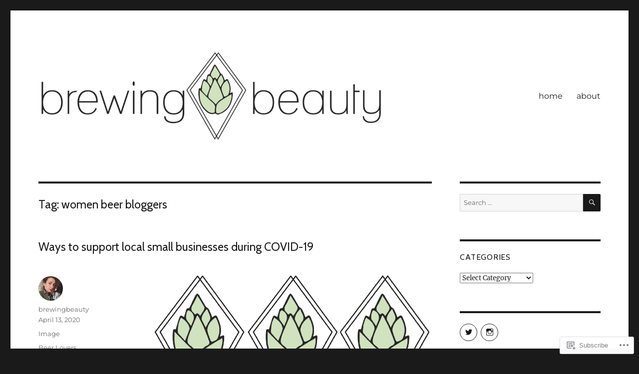

--- FILE ---
content_type: text/html; charset=UTF-8
request_url: https://brewingbeautycom.wordpress.com/tag/women-beer-bloggers/
body_size: 25025
content:
<!DOCTYPE html>
<html lang="en" class="no-js">
<head>
	<meta charset="UTF-8">
	<meta name="viewport" content="width=device-width, initial-scale=1">
	<link rel="profile" href="https://gmpg.org/xfn/11">
		<script>(function(html){html.className = html.className.replace(/\bno-js\b/,'js')})(document.documentElement);</script>
<title>women beer bloggers &#8211; Brewing Beauty</title>
<script type="text/javascript">
  WebFontConfig = {"google":{"families":["Cabin:r:latin,latin-ext"]},"api_url":"https:\/\/fonts-api.wp.com\/css"};
  (function() {
    var wf = document.createElement('script');
    wf.src = '/wp-content/plugins/custom-fonts/js/webfont.js';
    wf.type = 'text/javascript';
    wf.async = 'true';
    var s = document.getElementsByTagName('script')[0];
    s.parentNode.insertBefore(wf, s);
	})();
</script><style id="jetpack-custom-fonts-css">.wf-active .site-title, .wf-active .post-navigation .post-title, .wf-active .comments-title, .wf-active .comment-reply-title, .wf-active .page-title{font-family:"Cabin",sans-serif;font-style:normal;font-weight:400}.wf-active .widget .widget-title, .wf-active .entry-content .portfolio-entry-title{font-family:"Cabin",sans-serif;font-style:normal;font-weight:400}.wf-active .entry-title{font-family:"Cabin",sans-serif;font-style:normal;font-weight:400}.wf-active .format-aside .entry-title, .wf-active .format-image .entry-title, .wf-active .format-video .entry-title, .wf-active .format-quote .entry-title, .wf-active .format-gallery .entry-title, .wf-active .format-status .entry-title, .wf-active .format-link .entry-title, .wf-active .format-audio .entry-title, .wf-active .format-chat .entry-title{font-style:normal;font-weight:400}@media screen and (min-width: 44.375em){.wf-active .site-title, .wf-active .post-navigation .post-title{font-style:normal;font-weight:400}}@media screen and (min-width: 44.375em){.wf-active .entry-title{font-style:normal;font-weight:400}}@media screen and (min-width: 61.5625em){.wf-active .entry-title{font-style:normal;font-weight:400}}@media screen and (min-width: 61.5625em){.wf-active .format-aside .entry-title, .wf-active .format-image .entry-title, .wf-active .format-video .entry-title, .wf-active .format-quote .entry-title, .wf-active .format-gallery .entry-title, .wf-active .format-status .entry-title, .wf-active .format-link .entry-title, .wf-active .format-audio .entry-title, .wf-active .format-chat .entry-title{font-style:normal;font-weight:400}}</style>
<meta name='robots' content='max-image-preview:large' />
<link rel='dns-prefetch' href='//s0.wp.com' />
<link rel="alternate" type="application/rss+xml" title="Brewing Beauty &raquo; Feed" href="https://brewingbeautycom.wordpress.com/feed/" />
<link rel="alternate" type="application/rss+xml" title="Brewing Beauty &raquo; Comments Feed" href="https://brewingbeautycom.wordpress.com/comments/feed/" />
<link rel="alternate" type="application/rss+xml" title="Brewing Beauty &raquo; women beer bloggers Tag Feed" href="https://brewingbeautycom.wordpress.com/tag/women-beer-bloggers/feed/" />
	<script type="text/javascript">
		/* <![CDATA[ */
		function addLoadEvent(func) {
			var oldonload = window.onload;
			if (typeof window.onload != 'function') {
				window.onload = func;
			} else {
				window.onload = function () {
					oldonload();
					func();
				}
			}
		}
		/* ]]> */
	</script>
	<link crossorigin='anonymous' rel='stylesheet' id='all-css-0-1' href='/wp-content/mu-plugins/jetpack-plugin/moon/modules/theme-tools/compat/twentysixteen.css?m=1753284714i&cssminify=yes' type='text/css' media='all' />
<style id='wp-emoji-styles-inline-css'>

	img.wp-smiley, img.emoji {
		display: inline !important;
		border: none !important;
		box-shadow: none !important;
		height: 1em !important;
		width: 1em !important;
		margin: 0 0.07em !important;
		vertical-align: -0.1em !important;
		background: none !important;
		padding: 0 !important;
	}
/*# sourceURL=wp-emoji-styles-inline-css */
</style>
<link crossorigin='anonymous' rel='stylesheet' id='all-css-2-1' href='/wp-content/plugins/gutenberg-core/v22.4.0/build/styles/block-library/style.min.css?m=1768935615i&cssminify=yes' type='text/css' media='all' />
<style id='wp-block-library-inline-css'>
.has-text-align-justify {
	text-align:justify;
}
.has-text-align-justify{text-align:justify;}

/*# sourceURL=wp-block-library-inline-css */
</style><style id='wp-block-group-inline-css'>
.wp-block-group{box-sizing:border-box}:where(.wp-block-group.wp-block-group-is-layout-constrained){position:relative}
/*# sourceURL=https://s0.wp.com/wp-content/plugins/gutenberg-core/v22.4.0/build/styles/block-library/group/style.min.css */
</style>
<style id='wp-block-group-theme-inline-css'>
:where(.wp-block-group.has-background){padding:1.25em 2.375em}
/*# sourceURL=https://s0.wp.com/wp-content/plugins/gutenberg-core/v22.4.0/build/styles/block-library/group/theme.min.css */
</style>
<style id='wp-block-image-inline-css'>
.wp-block-image>a,.wp-block-image>figure>a{display:inline-block}.wp-block-image img{box-sizing:border-box;height:auto;max-width:100%;vertical-align:bottom}@media not (prefers-reduced-motion){.wp-block-image img.hide{visibility:hidden}.wp-block-image img.show{animation:show-content-image .4s}}.wp-block-image[style*=border-radius] img,.wp-block-image[style*=border-radius]>a{border-radius:inherit}.wp-block-image.has-custom-border img{box-sizing:border-box}.wp-block-image.aligncenter{text-align:center}.wp-block-image.alignfull>a,.wp-block-image.alignwide>a{width:100%}.wp-block-image.alignfull img,.wp-block-image.alignwide img{height:auto;width:100%}.wp-block-image .aligncenter,.wp-block-image .alignleft,.wp-block-image .alignright,.wp-block-image.aligncenter,.wp-block-image.alignleft,.wp-block-image.alignright{display:table}.wp-block-image .aligncenter>figcaption,.wp-block-image .alignleft>figcaption,.wp-block-image .alignright>figcaption,.wp-block-image.aligncenter>figcaption,.wp-block-image.alignleft>figcaption,.wp-block-image.alignright>figcaption{caption-side:bottom;display:table-caption}.wp-block-image .alignleft{float:left;margin:.5em 1em .5em 0}.wp-block-image .alignright{float:right;margin:.5em 0 .5em 1em}.wp-block-image .aligncenter{margin-left:auto;margin-right:auto}.wp-block-image :where(figcaption){margin-bottom:1em;margin-top:.5em}.wp-block-image.is-style-circle-mask img{border-radius:9999px}@supports ((-webkit-mask-image:none) or (mask-image:none)) or (-webkit-mask-image:none){.wp-block-image.is-style-circle-mask img{border-radius:0;-webkit-mask-image:url('data:image/svg+xml;utf8,<svg viewBox="0 0 100 100" xmlns="http://www.w3.org/2000/svg"><circle cx="50" cy="50" r="50"/></svg>');mask-image:url('data:image/svg+xml;utf8,<svg viewBox="0 0 100 100" xmlns="http://www.w3.org/2000/svg"><circle cx="50" cy="50" r="50"/></svg>');mask-mode:alpha;-webkit-mask-position:center;mask-position:center;-webkit-mask-repeat:no-repeat;mask-repeat:no-repeat;-webkit-mask-size:contain;mask-size:contain}}:root :where(.wp-block-image.is-style-rounded img,.wp-block-image .is-style-rounded img){border-radius:9999px}.wp-block-image figure{margin:0}.wp-lightbox-container{display:flex;flex-direction:column;position:relative}.wp-lightbox-container img{cursor:zoom-in}.wp-lightbox-container img:hover+button{opacity:1}.wp-lightbox-container button{align-items:center;backdrop-filter:blur(16px) saturate(180%);background-color:#5a5a5a40;border:none;border-radius:4px;cursor:zoom-in;display:flex;height:20px;justify-content:center;opacity:0;padding:0;position:absolute;right:16px;text-align:center;top:16px;width:20px;z-index:100}@media not (prefers-reduced-motion){.wp-lightbox-container button{transition:opacity .2s ease}}.wp-lightbox-container button:focus-visible{outline:3px auto #5a5a5a40;outline:3px auto -webkit-focus-ring-color;outline-offset:3px}.wp-lightbox-container button:hover{cursor:pointer;opacity:1}.wp-lightbox-container button:focus{opacity:1}.wp-lightbox-container button:focus,.wp-lightbox-container button:hover,.wp-lightbox-container button:not(:hover):not(:active):not(.has-background){background-color:#5a5a5a40;border:none}.wp-lightbox-overlay{box-sizing:border-box;cursor:zoom-out;height:100vh;left:0;overflow:hidden;position:fixed;top:0;visibility:hidden;width:100%;z-index:100000}.wp-lightbox-overlay .close-button{align-items:center;cursor:pointer;display:flex;justify-content:center;min-height:40px;min-width:40px;padding:0;position:absolute;right:calc(env(safe-area-inset-right) + 16px);top:calc(env(safe-area-inset-top) + 16px);z-index:5000000}.wp-lightbox-overlay .close-button:focus,.wp-lightbox-overlay .close-button:hover,.wp-lightbox-overlay .close-button:not(:hover):not(:active):not(.has-background){background:none;border:none}.wp-lightbox-overlay .lightbox-image-container{height:var(--wp--lightbox-container-height);left:50%;overflow:hidden;position:absolute;top:50%;transform:translate(-50%,-50%);transform-origin:top left;width:var(--wp--lightbox-container-width);z-index:9999999999}.wp-lightbox-overlay .wp-block-image{align-items:center;box-sizing:border-box;display:flex;height:100%;justify-content:center;margin:0;position:relative;transform-origin:0 0;width:100%;z-index:3000000}.wp-lightbox-overlay .wp-block-image img{height:var(--wp--lightbox-image-height);min-height:var(--wp--lightbox-image-height);min-width:var(--wp--lightbox-image-width);width:var(--wp--lightbox-image-width)}.wp-lightbox-overlay .wp-block-image figcaption{display:none}.wp-lightbox-overlay button{background:none;border:none}.wp-lightbox-overlay .scrim{background-color:#fff;height:100%;opacity:.9;position:absolute;width:100%;z-index:2000000}.wp-lightbox-overlay.active{visibility:visible}@media not (prefers-reduced-motion){.wp-lightbox-overlay.active{animation:turn-on-visibility .25s both}.wp-lightbox-overlay.active img{animation:turn-on-visibility .35s both}.wp-lightbox-overlay.show-closing-animation:not(.active){animation:turn-off-visibility .35s both}.wp-lightbox-overlay.show-closing-animation:not(.active) img{animation:turn-off-visibility .25s both}.wp-lightbox-overlay.zoom.active{animation:none;opacity:1;visibility:visible}.wp-lightbox-overlay.zoom.active .lightbox-image-container{animation:lightbox-zoom-in .4s}.wp-lightbox-overlay.zoom.active .lightbox-image-container img{animation:none}.wp-lightbox-overlay.zoom.active .scrim{animation:turn-on-visibility .4s forwards}.wp-lightbox-overlay.zoom.show-closing-animation:not(.active){animation:none}.wp-lightbox-overlay.zoom.show-closing-animation:not(.active) .lightbox-image-container{animation:lightbox-zoom-out .4s}.wp-lightbox-overlay.zoom.show-closing-animation:not(.active) .lightbox-image-container img{animation:none}.wp-lightbox-overlay.zoom.show-closing-animation:not(.active) .scrim{animation:turn-off-visibility .4s forwards}}@keyframes show-content-image{0%{visibility:hidden}99%{visibility:hidden}to{visibility:visible}}@keyframes turn-on-visibility{0%{opacity:0}to{opacity:1}}@keyframes turn-off-visibility{0%{opacity:1;visibility:visible}99%{opacity:0;visibility:visible}to{opacity:0;visibility:hidden}}@keyframes lightbox-zoom-in{0%{transform:translate(calc((-100vw + var(--wp--lightbox-scrollbar-width))/2 + var(--wp--lightbox-initial-left-position)),calc(-50vh + var(--wp--lightbox-initial-top-position))) scale(var(--wp--lightbox-scale))}to{transform:translate(-50%,-50%) scale(1)}}@keyframes lightbox-zoom-out{0%{transform:translate(-50%,-50%) scale(1);visibility:visible}99%{visibility:visible}to{transform:translate(calc((-100vw + var(--wp--lightbox-scrollbar-width))/2 + var(--wp--lightbox-initial-left-position)),calc(-50vh + var(--wp--lightbox-initial-top-position))) scale(var(--wp--lightbox-scale));visibility:hidden}}
/*# sourceURL=https://s0.wp.com/wp-content/plugins/gutenberg-core/v22.4.0/build/styles/block-library/image/style.min.css */
</style>
<style id='wp-block-image-theme-inline-css'>
:root :where(.wp-block-image figcaption){color:#555;font-size:13px;text-align:center}.is-dark-theme :root :where(.wp-block-image figcaption){color:#ffffffa6}.wp-block-image{margin:0 0 1em}
/*# sourceURL=https://s0.wp.com/wp-content/plugins/gutenberg-core/v22.4.0/build/styles/block-library/image/theme.min.css */
</style>
<style id='wp-block-list-inline-css'>
ol,ul{box-sizing:border-box}:root :where(.wp-block-list.has-background){padding:1.25em 2.375em}
/*# sourceURL=https://s0.wp.com/wp-content/plugins/gutenberg-core/v22.4.0/build/styles/block-library/list/style.min.css */
</style>
<style id='wp-block-paragraph-inline-css'>
.is-small-text{font-size:.875em}.is-regular-text{font-size:1em}.is-large-text{font-size:2.25em}.is-larger-text{font-size:3em}.has-drop-cap:not(:focus):first-letter{float:left;font-size:8.4em;font-style:normal;font-weight:100;line-height:.68;margin:.05em .1em 0 0;text-transform:uppercase}body.rtl .has-drop-cap:not(:focus):first-letter{float:none;margin-left:.1em}p.has-drop-cap.has-background{overflow:hidden}:root :where(p.has-background){padding:1.25em 2.375em}:where(p.has-text-color:not(.has-link-color)) a{color:inherit}p.has-text-align-left[style*="writing-mode:vertical-lr"],p.has-text-align-right[style*="writing-mode:vertical-rl"]{rotate:180deg}
/*# sourceURL=https://s0.wp.com/wp-content/plugins/gutenberg-core/v22.4.0/build/styles/block-library/paragraph/style.min.css */
</style>
<style id='global-styles-inline-css'>
:root{--wp--preset--aspect-ratio--square: 1;--wp--preset--aspect-ratio--4-3: 4/3;--wp--preset--aspect-ratio--3-4: 3/4;--wp--preset--aspect-ratio--3-2: 3/2;--wp--preset--aspect-ratio--2-3: 2/3;--wp--preset--aspect-ratio--16-9: 16/9;--wp--preset--aspect-ratio--9-16: 9/16;--wp--preset--color--black: #000000;--wp--preset--color--cyan-bluish-gray: #abb8c3;--wp--preset--color--white: #fff;--wp--preset--color--pale-pink: #f78da7;--wp--preset--color--vivid-red: #cf2e2e;--wp--preset--color--luminous-vivid-orange: #ff6900;--wp--preset--color--luminous-vivid-amber: #fcb900;--wp--preset--color--light-green-cyan: #7bdcb5;--wp--preset--color--vivid-green-cyan: #00d084;--wp--preset--color--pale-cyan-blue: #8ed1fc;--wp--preset--color--vivid-cyan-blue: #0693e3;--wp--preset--color--vivid-purple: #9b51e0;--wp--preset--color--dark-gray: #1a1a1a;--wp--preset--color--medium-gray: #686868;--wp--preset--color--light-gray: #e5e5e5;--wp--preset--color--blue-gray: #4d545c;--wp--preset--color--bright-blue: #007acc;--wp--preset--color--light-blue: #9adffd;--wp--preset--color--dark-brown: #402b30;--wp--preset--color--medium-brown: #774e24;--wp--preset--color--dark-red: #640c1f;--wp--preset--color--bright-red: #ff675f;--wp--preset--color--yellow: #ffef8e;--wp--preset--gradient--vivid-cyan-blue-to-vivid-purple: linear-gradient(135deg,rgb(6,147,227) 0%,rgb(155,81,224) 100%);--wp--preset--gradient--light-green-cyan-to-vivid-green-cyan: linear-gradient(135deg,rgb(122,220,180) 0%,rgb(0,208,130) 100%);--wp--preset--gradient--luminous-vivid-amber-to-luminous-vivid-orange: linear-gradient(135deg,rgb(252,185,0) 0%,rgb(255,105,0) 100%);--wp--preset--gradient--luminous-vivid-orange-to-vivid-red: linear-gradient(135deg,rgb(255,105,0) 0%,rgb(207,46,46) 100%);--wp--preset--gradient--very-light-gray-to-cyan-bluish-gray: linear-gradient(135deg,rgb(238,238,238) 0%,rgb(169,184,195) 100%);--wp--preset--gradient--cool-to-warm-spectrum: linear-gradient(135deg,rgb(74,234,220) 0%,rgb(151,120,209) 20%,rgb(207,42,186) 40%,rgb(238,44,130) 60%,rgb(251,105,98) 80%,rgb(254,248,76) 100%);--wp--preset--gradient--blush-light-purple: linear-gradient(135deg,rgb(255,206,236) 0%,rgb(152,150,240) 100%);--wp--preset--gradient--blush-bordeaux: linear-gradient(135deg,rgb(254,205,165) 0%,rgb(254,45,45) 50%,rgb(107,0,62) 100%);--wp--preset--gradient--luminous-dusk: linear-gradient(135deg,rgb(255,203,112) 0%,rgb(199,81,192) 50%,rgb(65,88,208) 100%);--wp--preset--gradient--pale-ocean: linear-gradient(135deg,rgb(255,245,203) 0%,rgb(182,227,212) 50%,rgb(51,167,181) 100%);--wp--preset--gradient--electric-grass: linear-gradient(135deg,rgb(202,248,128) 0%,rgb(113,206,126) 100%);--wp--preset--gradient--midnight: linear-gradient(135deg,rgb(2,3,129) 0%,rgb(40,116,252) 100%);--wp--preset--font-size--small: 13px;--wp--preset--font-size--medium: 20px;--wp--preset--font-size--large: 36px;--wp--preset--font-size--x-large: 42px;--wp--preset--font-family--albert-sans: 'Albert Sans', sans-serif;--wp--preset--font-family--alegreya: Alegreya, serif;--wp--preset--font-family--arvo: Arvo, serif;--wp--preset--font-family--bodoni-moda: 'Bodoni Moda', serif;--wp--preset--font-family--bricolage-grotesque: 'Bricolage Grotesque', sans-serif;--wp--preset--font-family--cabin: Cabin, sans-serif;--wp--preset--font-family--chivo: Chivo, sans-serif;--wp--preset--font-family--commissioner: Commissioner, sans-serif;--wp--preset--font-family--cormorant: Cormorant, serif;--wp--preset--font-family--courier-prime: 'Courier Prime', monospace;--wp--preset--font-family--crimson-pro: 'Crimson Pro', serif;--wp--preset--font-family--dm-mono: 'DM Mono', monospace;--wp--preset--font-family--dm-sans: 'DM Sans', sans-serif;--wp--preset--font-family--dm-serif-display: 'DM Serif Display', serif;--wp--preset--font-family--domine: Domine, serif;--wp--preset--font-family--eb-garamond: 'EB Garamond', serif;--wp--preset--font-family--epilogue: Epilogue, sans-serif;--wp--preset--font-family--fahkwang: Fahkwang, sans-serif;--wp--preset--font-family--figtree: Figtree, sans-serif;--wp--preset--font-family--fira-sans: 'Fira Sans', sans-serif;--wp--preset--font-family--fjalla-one: 'Fjalla One', sans-serif;--wp--preset--font-family--fraunces: Fraunces, serif;--wp--preset--font-family--gabarito: Gabarito, system-ui;--wp--preset--font-family--ibm-plex-mono: 'IBM Plex Mono', monospace;--wp--preset--font-family--ibm-plex-sans: 'IBM Plex Sans', sans-serif;--wp--preset--font-family--ibarra-real-nova: 'Ibarra Real Nova', serif;--wp--preset--font-family--instrument-serif: 'Instrument Serif', serif;--wp--preset--font-family--inter: Inter, sans-serif;--wp--preset--font-family--josefin-sans: 'Josefin Sans', sans-serif;--wp--preset--font-family--jost: Jost, sans-serif;--wp--preset--font-family--libre-baskerville: 'Libre Baskerville', serif;--wp--preset--font-family--libre-franklin: 'Libre Franklin', sans-serif;--wp--preset--font-family--literata: Literata, serif;--wp--preset--font-family--lora: Lora, serif;--wp--preset--font-family--merriweather: Merriweather, serif;--wp--preset--font-family--montserrat: Montserrat, sans-serif;--wp--preset--font-family--newsreader: Newsreader, serif;--wp--preset--font-family--noto-sans-mono: 'Noto Sans Mono', sans-serif;--wp--preset--font-family--nunito: Nunito, sans-serif;--wp--preset--font-family--open-sans: 'Open Sans', sans-serif;--wp--preset--font-family--overpass: Overpass, sans-serif;--wp--preset--font-family--pt-serif: 'PT Serif', serif;--wp--preset--font-family--petrona: Petrona, serif;--wp--preset--font-family--piazzolla: Piazzolla, serif;--wp--preset--font-family--playfair-display: 'Playfair Display', serif;--wp--preset--font-family--plus-jakarta-sans: 'Plus Jakarta Sans', sans-serif;--wp--preset--font-family--poppins: Poppins, sans-serif;--wp--preset--font-family--raleway: Raleway, sans-serif;--wp--preset--font-family--roboto: Roboto, sans-serif;--wp--preset--font-family--roboto-slab: 'Roboto Slab', serif;--wp--preset--font-family--rubik: Rubik, sans-serif;--wp--preset--font-family--rufina: Rufina, serif;--wp--preset--font-family--sora: Sora, sans-serif;--wp--preset--font-family--source-sans-3: 'Source Sans 3', sans-serif;--wp--preset--font-family--source-serif-4: 'Source Serif 4', serif;--wp--preset--font-family--space-mono: 'Space Mono', monospace;--wp--preset--font-family--syne: Syne, sans-serif;--wp--preset--font-family--texturina: Texturina, serif;--wp--preset--font-family--urbanist: Urbanist, sans-serif;--wp--preset--font-family--work-sans: 'Work Sans', sans-serif;--wp--preset--spacing--20: 0.44rem;--wp--preset--spacing--30: 0.67rem;--wp--preset--spacing--40: 1rem;--wp--preset--spacing--50: 1.5rem;--wp--preset--spacing--60: 2.25rem;--wp--preset--spacing--70: 3.38rem;--wp--preset--spacing--80: 5.06rem;--wp--preset--shadow--natural: 6px 6px 9px rgba(0, 0, 0, 0.2);--wp--preset--shadow--deep: 12px 12px 50px rgba(0, 0, 0, 0.4);--wp--preset--shadow--sharp: 6px 6px 0px rgba(0, 0, 0, 0.2);--wp--preset--shadow--outlined: 6px 6px 0px -3px rgb(255, 255, 255), 6px 6px rgb(0, 0, 0);--wp--preset--shadow--crisp: 6px 6px 0px rgb(0, 0, 0);}:where(body) { margin: 0; }:where(.is-layout-flex){gap: 0.5em;}:where(.is-layout-grid){gap: 0.5em;}body .is-layout-flex{display: flex;}.is-layout-flex{flex-wrap: wrap;align-items: center;}.is-layout-flex > :is(*, div){margin: 0;}body .is-layout-grid{display: grid;}.is-layout-grid > :is(*, div){margin: 0;}body{padding-top: 0px;padding-right: 0px;padding-bottom: 0px;padding-left: 0px;}:root :where(.wp-element-button, .wp-block-button__link){background-color: #32373c;border-width: 0;color: #fff;font-family: inherit;font-size: inherit;font-style: inherit;font-weight: inherit;letter-spacing: inherit;line-height: inherit;padding-top: calc(0.667em + 2px);padding-right: calc(1.333em + 2px);padding-bottom: calc(0.667em + 2px);padding-left: calc(1.333em + 2px);text-decoration: none;text-transform: inherit;}.has-black-color{color: var(--wp--preset--color--black) !important;}.has-cyan-bluish-gray-color{color: var(--wp--preset--color--cyan-bluish-gray) !important;}.has-white-color{color: var(--wp--preset--color--white) !important;}.has-pale-pink-color{color: var(--wp--preset--color--pale-pink) !important;}.has-vivid-red-color{color: var(--wp--preset--color--vivid-red) !important;}.has-luminous-vivid-orange-color{color: var(--wp--preset--color--luminous-vivid-orange) !important;}.has-luminous-vivid-amber-color{color: var(--wp--preset--color--luminous-vivid-amber) !important;}.has-light-green-cyan-color{color: var(--wp--preset--color--light-green-cyan) !important;}.has-vivid-green-cyan-color{color: var(--wp--preset--color--vivid-green-cyan) !important;}.has-pale-cyan-blue-color{color: var(--wp--preset--color--pale-cyan-blue) !important;}.has-vivid-cyan-blue-color{color: var(--wp--preset--color--vivid-cyan-blue) !important;}.has-vivid-purple-color{color: var(--wp--preset--color--vivid-purple) !important;}.has-dark-gray-color{color: var(--wp--preset--color--dark-gray) !important;}.has-medium-gray-color{color: var(--wp--preset--color--medium-gray) !important;}.has-light-gray-color{color: var(--wp--preset--color--light-gray) !important;}.has-blue-gray-color{color: var(--wp--preset--color--blue-gray) !important;}.has-bright-blue-color{color: var(--wp--preset--color--bright-blue) !important;}.has-light-blue-color{color: var(--wp--preset--color--light-blue) !important;}.has-dark-brown-color{color: var(--wp--preset--color--dark-brown) !important;}.has-medium-brown-color{color: var(--wp--preset--color--medium-brown) !important;}.has-dark-red-color{color: var(--wp--preset--color--dark-red) !important;}.has-bright-red-color{color: var(--wp--preset--color--bright-red) !important;}.has-yellow-color{color: var(--wp--preset--color--yellow) !important;}.has-black-background-color{background-color: var(--wp--preset--color--black) !important;}.has-cyan-bluish-gray-background-color{background-color: var(--wp--preset--color--cyan-bluish-gray) !important;}.has-white-background-color{background-color: var(--wp--preset--color--white) !important;}.has-pale-pink-background-color{background-color: var(--wp--preset--color--pale-pink) !important;}.has-vivid-red-background-color{background-color: var(--wp--preset--color--vivid-red) !important;}.has-luminous-vivid-orange-background-color{background-color: var(--wp--preset--color--luminous-vivid-orange) !important;}.has-luminous-vivid-amber-background-color{background-color: var(--wp--preset--color--luminous-vivid-amber) !important;}.has-light-green-cyan-background-color{background-color: var(--wp--preset--color--light-green-cyan) !important;}.has-vivid-green-cyan-background-color{background-color: var(--wp--preset--color--vivid-green-cyan) !important;}.has-pale-cyan-blue-background-color{background-color: var(--wp--preset--color--pale-cyan-blue) !important;}.has-vivid-cyan-blue-background-color{background-color: var(--wp--preset--color--vivid-cyan-blue) !important;}.has-vivid-purple-background-color{background-color: var(--wp--preset--color--vivid-purple) !important;}.has-dark-gray-background-color{background-color: var(--wp--preset--color--dark-gray) !important;}.has-medium-gray-background-color{background-color: var(--wp--preset--color--medium-gray) !important;}.has-light-gray-background-color{background-color: var(--wp--preset--color--light-gray) !important;}.has-blue-gray-background-color{background-color: var(--wp--preset--color--blue-gray) !important;}.has-bright-blue-background-color{background-color: var(--wp--preset--color--bright-blue) !important;}.has-light-blue-background-color{background-color: var(--wp--preset--color--light-blue) !important;}.has-dark-brown-background-color{background-color: var(--wp--preset--color--dark-brown) !important;}.has-medium-brown-background-color{background-color: var(--wp--preset--color--medium-brown) !important;}.has-dark-red-background-color{background-color: var(--wp--preset--color--dark-red) !important;}.has-bright-red-background-color{background-color: var(--wp--preset--color--bright-red) !important;}.has-yellow-background-color{background-color: var(--wp--preset--color--yellow) !important;}.has-black-border-color{border-color: var(--wp--preset--color--black) !important;}.has-cyan-bluish-gray-border-color{border-color: var(--wp--preset--color--cyan-bluish-gray) !important;}.has-white-border-color{border-color: var(--wp--preset--color--white) !important;}.has-pale-pink-border-color{border-color: var(--wp--preset--color--pale-pink) !important;}.has-vivid-red-border-color{border-color: var(--wp--preset--color--vivid-red) !important;}.has-luminous-vivid-orange-border-color{border-color: var(--wp--preset--color--luminous-vivid-orange) !important;}.has-luminous-vivid-amber-border-color{border-color: var(--wp--preset--color--luminous-vivid-amber) !important;}.has-light-green-cyan-border-color{border-color: var(--wp--preset--color--light-green-cyan) !important;}.has-vivid-green-cyan-border-color{border-color: var(--wp--preset--color--vivid-green-cyan) !important;}.has-pale-cyan-blue-border-color{border-color: var(--wp--preset--color--pale-cyan-blue) !important;}.has-vivid-cyan-blue-border-color{border-color: var(--wp--preset--color--vivid-cyan-blue) !important;}.has-vivid-purple-border-color{border-color: var(--wp--preset--color--vivid-purple) !important;}.has-dark-gray-border-color{border-color: var(--wp--preset--color--dark-gray) !important;}.has-medium-gray-border-color{border-color: var(--wp--preset--color--medium-gray) !important;}.has-light-gray-border-color{border-color: var(--wp--preset--color--light-gray) !important;}.has-blue-gray-border-color{border-color: var(--wp--preset--color--blue-gray) !important;}.has-bright-blue-border-color{border-color: var(--wp--preset--color--bright-blue) !important;}.has-light-blue-border-color{border-color: var(--wp--preset--color--light-blue) !important;}.has-dark-brown-border-color{border-color: var(--wp--preset--color--dark-brown) !important;}.has-medium-brown-border-color{border-color: var(--wp--preset--color--medium-brown) !important;}.has-dark-red-border-color{border-color: var(--wp--preset--color--dark-red) !important;}.has-bright-red-border-color{border-color: var(--wp--preset--color--bright-red) !important;}.has-yellow-border-color{border-color: var(--wp--preset--color--yellow) !important;}.has-vivid-cyan-blue-to-vivid-purple-gradient-background{background: var(--wp--preset--gradient--vivid-cyan-blue-to-vivid-purple) !important;}.has-light-green-cyan-to-vivid-green-cyan-gradient-background{background: var(--wp--preset--gradient--light-green-cyan-to-vivid-green-cyan) !important;}.has-luminous-vivid-amber-to-luminous-vivid-orange-gradient-background{background: var(--wp--preset--gradient--luminous-vivid-amber-to-luminous-vivid-orange) !important;}.has-luminous-vivid-orange-to-vivid-red-gradient-background{background: var(--wp--preset--gradient--luminous-vivid-orange-to-vivid-red) !important;}.has-very-light-gray-to-cyan-bluish-gray-gradient-background{background: var(--wp--preset--gradient--very-light-gray-to-cyan-bluish-gray) !important;}.has-cool-to-warm-spectrum-gradient-background{background: var(--wp--preset--gradient--cool-to-warm-spectrum) !important;}.has-blush-light-purple-gradient-background{background: var(--wp--preset--gradient--blush-light-purple) !important;}.has-blush-bordeaux-gradient-background{background: var(--wp--preset--gradient--blush-bordeaux) !important;}.has-luminous-dusk-gradient-background{background: var(--wp--preset--gradient--luminous-dusk) !important;}.has-pale-ocean-gradient-background{background: var(--wp--preset--gradient--pale-ocean) !important;}.has-electric-grass-gradient-background{background: var(--wp--preset--gradient--electric-grass) !important;}.has-midnight-gradient-background{background: var(--wp--preset--gradient--midnight) !important;}.has-small-font-size{font-size: var(--wp--preset--font-size--small) !important;}.has-medium-font-size{font-size: var(--wp--preset--font-size--medium) !important;}.has-large-font-size{font-size: var(--wp--preset--font-size--large) !important;}.has-x-large-font-size{font-size: var(--wp--preset--font-size--x-large) !important;}.has-albert-sans-font-family{font-family: var(--wp--preset--font-family--albert-sans) !important;}.has-alegreya-font-family{font-family: var(--wp--preset--font-family--alegreya) !important;}.has-arvo-font-family{font-family: var(--wp--preset--font-family--arvo) !important;}.has-bodoni-moda-font-family{font-family: var(--wp--preset--font-family--bodoni-moda) !important;}.has-bricolage-grotesque-font-family{font-family: var(--wp--preset--font-family--bricolage-grotesque) !important;}.has-cabin-font-family{font-family: var(--wp--preset--font-family--cabin) !important;}.has-chivo-font-family{font-family: var(--wp--preset--font-family--chivo) !important;}.has-commissioner-font-family{font-family: var(--wp--preset--font-family--commissioner) !important;}.has-cormorant-font-family{font-family: var(--wp--preset--font-family--cormorant) !important;}.has-courier-prime-font-family{font-family: var(--wp--preset--font-family--courier-prime) !important;}.has-crimson-pro-font-family{font-family: var(--wp--preset--font-family--crimson-pro) !important;}.has-dm-mono-font-family{font-family: var(--wp--preset--font-family--dm-mono) !important;}.has-dm-sans-font-family{font-family: var(--wp--preset--font-family--dm-sans) !important;}.has-dm-serif-display-font-family{font-family: var(--wp--preset--font-family--dm-serif-display) !important;}.has-domine-font-family{font-family: var(--wp--preset--font-family--domine) !important;}.has-eb-garamond-font-family{font-family: var(--wp--preset--font-family--eb-garamond) !important;}.has-epilogue-font-family{font-family: var(--wp--preset--font-family--epilogue) !important;}.has-fahkwang-font-family{font-family: var(--wp--preset--font-family--fahkwang) !important;}.has-figtree-font-family{font-family: var(--wp--preset--font-family--figtree) !important;}.has-fira-sans-font-family{font-family: var(--wp--preset--font-family--fira-sans) !important;}.has-fjalla-one-font-family{font-family: var(--wp--preset--font-family--fjalla-one) !important;}.has-fraunces-font-family{font-family: var(--wp--preset--font-family--fraunces) !important;}.has-gabarito-font-family{font-family: var(--wp--preset--font-family--gabarito) !important;}.has-ibm-plex-mono-font-family{font-family: var(--wp--preset--font-family--ibm-plex-mono) !important;}.has-ibm-plex-sans-font-family{font-family: var(--wp--preset--font-family--ibm-plex-sans) !important;}.has-ibarra-real-nova-font-family{font-family: var(--wp--preset--font-family--ibarra-real-nova) !important;}.has-instrument-serif-font-family{font-family: var(--wp--preset--font-family--instrument-serif) !important;}.has-inter-font-family{font-family: var(--wp--preset--font-family--inter) !important;}.has-josefin-sans-font-family{font-family: var(--wp--preset--font-family--josefin-sans) !important;}.has-jost-font-family{font-family: var(--wp--preset--font-family--jost) !important;}.has-libre-baskerville-font-family{font-family: var(--wp--preset--font-family--libre-baskerville) !important;}.has-libre-franklin-font-family{font-family: var(--wp--preset--font-family--libre-franklin) !important;}.has-literata-font-family{font-family: var(--wp--preset--font-family--literata) !important;}.has-lora-font-family{font-family: var(--wp--preset--font-family--lora) !important;}.has-merriweather-font-family{font-family: var(--wp--preset--font-family--merriweather) !important;}.has-montserrat-font-family{font-family: var(--wp--preset--font-family--montserrat) !important;}.has-newsreader-font-family{font-family: var(--wp--preset--font-family--newsreader) !important;}.has-noto-sans-mono-font-family{font-family: var(--wp--preset--font-family--noto-sans-mono) !important;}.has-nunito-font-family{font-family: var(--wp--preset--font-family--nunito) !important;}.has-open-sans-font-family{font-family: var(--wp--preset--font-family--open-sans) !important;}.has-overpass-font-family{font-family: var(--wp--preset--font-family--overpass) !important;}.has-pt-serif-font-family{font-family: var(--wp--preset--font-family--pt-serif) !important;}.has-petrona-font-family{font-family: var(--wp--preset--font-family--petrona) !important;}.has-piazzolla-font-family{font-family: var(--wp--preset--font-family--piazzolla) !important;}.has-playfair-display-font-family{font-family: var(--wp--preset--font-family--playfair-display) !important;}.has-plus-jakarta-sans-font-family{font-family: var(--wp--preset--font-family--plus-jakarta-sans) !important;}.has-poppins-font-family{font-family: var(--wp--preset--font-family--poppins) !important;}.has-raleway-font-family{font-family: var(--wp--preset--font-family--raleway) !important;}.has-roboto-font-family{font-family: var(--wp--preset--font-family--roboto) !important;}.has-roboto-slab-font-family{font-family: var(--wp--preset--font-family--roboto-slab) !important;}.has-rubik-font-family{font-family: var(--wp--preset--font-family--rubik) !important;}.has-rufina-font-family{font-family: var(--wp--preset--font-family--rufina) !important;}.has-sora-font-family{font-family: var(--wp--preset--font-family--sora) !important;}.has-source-sans-3-font-family{font-family: var(--wp--preset--font-family--source-sans-3) !important;}.has-source-serif-4-font-family{font-family: var(--wp--preset--font-family--source-serif-4) !important;}.has-space-mono-font-family{font-family: var(--wp--preset--font-family--space-mono) !important;}.has-syne-font-family{font-family: var(--wp--preset--font-family--syne) !important;}.has-texturina-font-family{font-family: var(--wp--preset--font-family--texturina) !important;}.has-urbanist-font-family{font-family: var(--wp--preset--font-family--urbanist) !important;}.has-work-sans-font-family{font-family: var(--wp--preset--font-family--work-sans) !important;}
/*# sourceURL=global-styles-inline-css */
</style>

<style id='classic-theme-styles-inline-css'>
.wp-block-button__link{background-color:#32373c;border-radius:9999px;box-shadow:none;color:#fff;font-size:1.125em;padding:calc(.667em + 2px) calc(1.333em + 2px);text-decoration:none}.wp-block-file__button{background:#32373c;color:#fff}.wp-block-accordion-heading{margin:0}.wp-block-accordion-heading__toggle{background-color:inherit!important;color:inherit!important}.wp-block-accordion-heading__toggle:not(:focus-visible){outline:none}.wp-block-accordion-heading__toggle:focus,.wp-block-accordion-heading__toggle:hover{background-color:inherit!important;border:none;box-shadow:none;color:inherit;padding:var(--wp--preset--spacing--20,1em) 0;text-decoration:none}.wp-block-accordion-heading__toggle:focus-visible{outline:auto;outline-offset:0}
/*# sourceURL=/wp-content/plugins/gutenberg-core/v22.4.0/build/styles/block-library/classic.min.css */
</style>
<link crossorigin='anonymous' rel='stylesheet' id='all-css-4-1' href='/_static/??-eJyNkd1uwyAMRl9oxEqXqb2Z9igToV7rFgPCzrK+/YwytZX6o90g+HTOhwUwFxdyUkwKJU47SgIhjzGHo8Cq6zdd74S4RHQVv7sBtiR6JpzoKWIXRF7gqognd+mqaDkXr41g3JLHiGzYM20u5rhxLBVFnK1MEzvdmyg33hJDmUbQ2YKT0I8iJvgyQICxVprRG1bbBeK45ZZ6Xc6UrEpy9OqfDXVALT4c/87AOSf4NBd2mLBS67i//f/E99/zIW4gLD/RnA9+79dvr6vNsO6Hwy9H/bNd&cssminify=yes' type='text/css' media='all' />
<link crossorigin='anonymous' rel='stylesheet' id='all-css-10-1' href='/_static/??-eJx9y0EOwjAMRNELYUxEK7FBnKWNTAhK7Kh2lPb2pGyADbv5Iz1sBbywERvagzIpljqjtX5sGlcjYvSqqLYlgla85GPvA37BXKGkGiIrLjQnCX2Gt/rkPxRIIImfLAr/BNzTFJed3vLVjW4YT2fnLs8X8DhDqQ==&cssminify=yes' type='text/css' media='all' />
<style id='jetpack-global-styles-frontend-style-inline-css'>
:root { --font-headings: unset; --font-base: unset; --font-headings-default: -apple-system,BlinkMacSystemFont,"Segoe UI",Roboto,Oxygen-Sans,Ubuntu,Cantarell,"Helvetica Neue",sans-serif; --font-base-default: -apple-system,BlinkMacSystemFont,"Segoe UI",Roboto,Oxygen-Sans,Ubuntu,Cantarell,"Helvetica Neue",sans-serif;}
/*# sourceURL=jetpack-global-styles-frontend-style-inline-css */
</style>
<link crossorigin='anonymous' rel='stylesheet' id='all-css-12-1' href='/wp-content/themes/h4/global.css?m=1420737423i&cssminify=yes' type='text/css' media='all' />
<script id="wpcom-actionbar-placeholder-js-extra">
var actionbardata = {"siteID":"111579053","postID":"0","siteURL":"https://brewingbeautycom.wordpress.com","xhrURL":"https://brewingbeautycom.wordpress.com/wp-admin/admin-ajax.php","nonce":"0c03c43c55","isLoggedIn":"","statusMessage":"","subsEmailDefault":"instantly","proxyScriptUrl":"https://s0.wp.com/wp-content/js/wpcom-proxy-request.js?m=1513050504i&amp;ver=20211021","i18n":{"followedText":"New posts from this site will now appear in your \u003Ca href=\"https://wordpress.com/reader\"\u003EReader\u003C/a\u003E","foldBar":"Collapse this bar","unfoldBar":"Expand this bar","shortLinkCopied":"Shortlink copied to clipboard."}};
//# sourceURL=wpcom-actionbar-placeholder-js-extra
</script>
<script id="jetpack-mu-wpcom-settings-js-before">
var JETPACK_MU_WPCOM_SETTINGS = {"assetsUrl":"https://s0.wp.com/wp-content/mu-plugins/jetpack-mu-wpcom-plugin/moon/jetpack_vendor/automattic/jetpack-mu-wpcom/src/build/"};
//# sourceURL=jetpack-mu-wpcom-settings-js-before
</script>
<script crossorigin='anonymous' type='text/javascript'  src='/_static/??/wp-content/js/rlt-proxy.js,/wp-content/themes/pub/twentysixteen/js/html5.js?m=1720530689j'></script>
<script id="rlt-proxy-js-after">
	rltInitialize( {"token":null,"iframeOrigins":["https:\/\/widgets.wp.com"]} );
//# sourceURL=rlt-proxy-js-after
</script>
<link rel="EditURI" type="application/rsd+xml" title="RSD" href="https://brewingbeautycom.wordpress.com/xmlrpc.php?rsd" />
<meta name="generator" content="WordPress.com" />

<!-- Jetpack Open Graph Tags -->
<meta property="og:type" content="website" />
<meta property="og:title" content="women beer bloggers &#8211; Brewing Beauty" />
<meta property="og:url" content="https://brewingbeautycom.wordpress.com/tag/women-beer-bloggers/" />
<meta property="og:site_name" content="Brewing Beauty" />
<meta property="og:image" content="https://brewingbeautycom.wordpress.com/wp-content/uploads/2019/03/brewingbeauty.png?w=200" />
<meta property="og:image:width" content="200" />
<meta property="og:image:height" content="200" />
<meta property="og:image:alt" content="" />
<meta property="og:locale" content="en_US" />
<meta property="fb:app_id" content="249643311490" />
<meta name="twitter:creator" content="@brewing_beauty" />
<meta name="twitter:site" content="@brewing_beauty" />

<!-- End Jetpack Open Graph Tags -->
<link rel="search" type="application/opensearchdescription+xml" href="https://brewingbeautycom.wordpress.com/osd.xml" title="Brewing Beauty" />
<link rel="search" type="application/opensearchdescription+xml" href="https://s1.wp.com/opensearch.xml" title="WordPress.com" />
<meta name="description" content="Posts about women beer bloggers written by brewingbeauty" />
		<style type="text/css" id="twentysixteen-header-css">
		.site-branding {
			margin: 0 auto 0 0;
		}

		.site-branding .site-title,
		.site-description {
			clip: rect(1px, 1px, 1px, 1px);
			position: absolute;
		}
		</style>
		<link rel="icon" href="https://brewingbeautycom.wordpress.com/wp-content/uploads/2019/03/brewingbeauty.png?w=32" sizes="32x32" />
<link rel="icon" href="https://brewingbeautycom.wordpress.com/wp-content/uploads/2019/03/brewingbeauty.png?w=192" sizes="192x192" />
<link rel="apple-touch-icon" href="https://brewingbeautycom.wordpress.com/wp-content/uploads/2019/03/brewingbeauty.png?w=180" />
<meta name="msapplication-TileImage" content="https://brewingbeautycom.wordpress.com/wp-content/uploads/2019/03/brewingbeauty.png?w=270" />
<link crossorigin='anonymous' rel='stylesheet' id='all-css-6-3' href='/_static/??-eJydz90KwjAMBeAXsgtz6PBCfBTp0jCypT8sLcW3d/7ipXp5DuHjBGoyGEOmkMEXk6SMHBQmysni/MzgYwxw5oAwSMRZQSsnWhpU3cD3go+uCCmgXWJRkvfRq/gXrOxGyuusiGzFeHJsDa/IWuWL0K/u49XC4kDLoLhwynzXPlPjOdzkkz+2/a479Puu3U5XmsV/8A==&cssminify=yes' type='text/css' media='all' />
</head>

<body class="archive tag tag-women-beer-bloggers tag-27298575 wp-custom-logo wp-embed-responsive wp-theme-pubtwentysixteen customizer-styles-applied hfeed jetpack-reblog-enabled has-site-logo">
<div id="page" class="site">
	<div class="site-inner">
		<a class="skip-link screen-reader-text" href="#content">
			Skip to content		</a>

		<header id="masthead" class="site-header">
			<div class="site-header-main">
				<div class="site-branding">
					<a href="https://brewingbeautycom.wordpress.com/" class="site-logo-link" rel="home" itemprop="url"><img width="1383" height="350" src="https://brewingbeautycom.wordpress.com/wp-content/uploads/2017/01/logo1.png?w=1383" class="site-logo attachment-twentysixteen-logo" alt="" data-size="twentysixteen-logo" itemprop="logo" decoding="async" srcset="https://brewingbeautycom.wordpress.com/wp-content/uploads/2017/01/logo1.png?w=1383 1383w, https://brewingbeautycom.wordpress.com/wp-content/uploads/2017/01/logo1.png?w=150 150w, https://brewingbeautycom.wordpress.com/wp-content/uploads/2017/01/logo1.png?w=300 300w, https://brewingbeautycom.wordpress.com/wp-content/uploads/2017/01/logo1.png?w=768 768w, https://brewingbeautycom.wordpress.com/wp-content/uploads/2017/01/logo1.png?w=1024 1024w, https://brewingbeautycom.wordpress.com/wp-content/uploads/2017/01/logo1.png?w=1440 1440w, https://brewingbeautycom.wordpress.com/wp-content/uploads/2017/01/logo1.png 1691w" sizes="(max-width: 709px) 85vw, (max-width: 909px) 67vw, (max-width: 1362px) 62vw, 840px" data-attachment-id="175" data-permalink="https://brewingbeautycom.wordpress.com/logo/" data-orig-file="https://brewingbeautycom.wordpress.com/wp-content/uploads/2017/01/logo1.png" data-orig-size="1691,428" data-comments-opened="1" data-image-meta="{&quot;aperture&quot;:&quot;0&quot;,&quot;credit&quot;:&quot;&quot;,&quot;camera&quot;:&quot;&quot;,&quot;caption&quot;:&quot;&quot;,&quot;created_timestamp&quot;:&quot;0&quot;,&quot;copyright&quot;:&quot;&quot;,&quot;focal_length&quot;:&quot;0&quot;,&quot;iso&quot;:&quot;0&quot;,&quot;shutter_speed&quot;:&quot;0&quot;,&quot;title&quot;:&quot;&quot;,&quot;orientation&quot;:&quot;0&quot;}" data-image-title="logo" data-image-description="" data-image-caption="" data-medium-file="https://brewingbeautycom.wordpress.com/wp-content/uploads/2017/01/logo1.png?w=300" data-large-file="https://brewingbeautycom.wordpress.com/wp-content/uploads/2017/01/logo1.png?w=840" /></a>
											<p class="site-title"><a href="https://brewingbeautycom.wordpress.com/" rel="home">Brewing Beauty</a></p>
												<p class="site-description">Brewing Beauty &#8211; Beer, Breweries &amp; more written and curated by a millennial Brooklynite</p>
									</div><!-- .site-branding -->

									<button id="menu-toggle" class="menu-toggle">Menu</button>

					<div id="site-header-menu" class="site-header-menu">
													<nav id="site-navigation" class="main-navigation" aria-label="Primary Menu">
								<div class="menu-primary-container"><ul id="menu-primary" class="primary-menu"><li id="menu-item-16" class="menu-item menu-item-type-custom menu-item-object-custom menu-item-16"><a href="http://brewing-beauty.com/">home</a></li>
<li id="menu-item-17" class="menu-item menu-item-type-post_type menu-item-object-page menu-item-17"><a href="https://brewingbeautycom.wordpress.com/about/">about</a></li>
</ul></div>							</nav><!-- .main-navigation -->
						
											</div><!-- .site-header-menu -->
							</div><!-- .site-header-main -->

					</header><!-- .site-header -->

		<div id="content" class="site-content">

	<div id="primary" class="content-area">
		<main id="main" class="site-main">

		
			<header class="page-header">
				<h1 class="page-title">Tag: <span>women beer bloggers</span></h1>			</header><!-- .page-header -->

			
<article id="post-2419" class="post-2419 post type-post status-publish format-image hentry category-beer-lovers tag-alwaystoast tag-astoria tag-beer tag-beer-blog tag-beer-lover tag-beerstreet tag-brooklyn tag-covid-19 tag-gofundme tag-greenpoint tag-new-york tag-nyc tag-small-businesses tag-support tag-the-well-brooklyn tag-toast tag-virus tag-women-beer-bloggers tag-zoom post_format-post-format-image">
	<header class="entry-header">
		
		<h2 class="entry-title"><a href="https://brewingbeautycom.wordpress.com/2020/04/13/ways-to-support/" rel="bookmark">Ways to support local small businesses during&nbsp;COVID-19</a></h2>	</header><!-- .entry-header -->

	
	
	<div class="entry-content">
		
<figure class="wp-block-image size-large"><img data-attachment-id="2434" data-permalink="https://brewingbeautycom.wordpress.com/logo1-1/" data-orig-file="https://brewingbeautycom.wordpress.com/wp-content/uploads/2020/04/logo1-1.png" data-orig-size="1446,675" data-comments-opened="1" data-image-meta="{&quot;aperture&quot;:&quot;0&quot;,&quot;credit&quot;:&quot;&quot;,&quot;camera&quot;:&quot;&quot;,&quot;caption&quot;:&quot;&quot;,&quot;created_timestamp&quot;:&quot;0&quot;,&quot;copyright&quot;:&quot;&quot;,&quot;focal_length&quot;:&quot;0&quot;,&quot;iso&quot;:&quot;0&quot;,&quot;shutter_speed&quot;:&quot;0&quot;,&quot;title&quot;:&quot;&quot;,&quot;orientation&quot;:&quot;0&quot;}" data-image-title="logo1-1" data-image-description="" data-image-caption="" data-medium-file="https://brewingbeautycom.wordpress.com/wp-content/uploads/2020/04/logo1-1.png?w=300" data-large-file="https://brewingbeautycom.wordpress.com/wp-content/uploads/2020/04/logo1-1.png?w=840" width="1024" height="478" src="https://brewingbeautycom.wordpress.com/wp-content/uploads/2020/04/logo1-1.png?w=1024" alt="" class="wp-image-2434" srcset="https://brewingbeautycom.wordpress.com/wp-content/uploads/2020/04/logo1-1.png?w=1024 1024w, https://brewingbeautycom.wordpress.com/wp-content/uploads/2020/04/logo1-1.png?w=150 150w, https://brewingbeautycom.wordpress.com/wp-content/uploads/2020/04/logo1-1.png?w=300 300w, https://brewingbeautycom.wordpress.com/wp-content/uploads/2020/04/logo1-1.png?w=768 768w, https://brewingbeautycom.wordpress.com/wp-content/uploads/2020/04/logo1-1.png?w=1440 1440w, https://brewingbeautycom.wordpress.com/wp-content/uploads/2020/04/logo1-1.png 1446w" sizes="(max-width: 709px) 85vw, (max-width: 909px) 67vw, (max-width: 1362px) 62vw, 840px" /></figure>



<p class="wp-block-paragraph">Hi my Beer Lovers! </p>



<p class="wp-block-paragraph">So what&#8217;s new? We are working from home, making happy hour virtual with Zoom, giving Tik Tok a try, and/or watching a series on Netflix about a woman who (probably) fed her 2nd husband to a tiger.</p>



<p class="wp-block-paragraph">One piece of good news: New York liquor stores have been deemed &#8220;essential&#8221; and are still open. Hooray! Many other states have also kept the alcohol flowing such as Massachusetts, Connecticut, New Jersey, and California. Stricter states such as Pennsylvania are allowing breweries to remain open for Pick Up &amp; Delivery options. </p>



<div class="wp-block-group"><div class="wp-block-group__inner-container is-layout-flow wp-block-group-is-layout-flow">
<p class="wp-block-paragraph">It appears that even through a pandemic, beer is continuing to prevail. However, the industry needs our continued support.</p>
</div></div>



<p class="wp-block-paragraph">We can still be supporting local small businesses (if they are open or temporarily closed) during this time of uncertainty. By doing this we can help our favorite places stay in business and aiding their staff. </p>



<p class="wp-block-paragraph">Here are a few ways to support businesses while being cooped up at home:</p>



<div class="wp-block-group"><div class="wp-block-group__inner-container is-layout-flow wp-block-group-is-layout-flow">
<ol class="wp-block-list"><li><strong>Giftcards</strong><br><br>Many businesses are offering digital giftcards that can be spent now or when we are finally allowed out of our homes again. <br><br>Examples: <a href="http://beerstreetny.com">Beer Street</a><br><br></li><li><strong>Growler &amp; Crowlers</strong><br><br>Growler and Crowler sales means higher profits for them and more beer for you! Bring your own growler or opt for one of theirs. Either way &#8211; you&#8217;ll have a good supply of quality beer and an excuse to drink it quickly.<br><br>Examples: <a href="https://app.upserve.com/s/hops-hill-brooklyn">Hops Hill</a>, <a href="https://www.instagram.com/brouwerijlane/">Brouwerij Lane</a>, <a href="https://www.instagram.com/harlemhops/">Harlem Hops</a><br><br></li><li><strong>Donations</strong><br><br>Venmo and GoFundMe donation pages have been set up for many businesses to support their staff. Every small donation helps &#8211; but, if you can, try to donate the amount of money you would normally spend at your favorite spots. <br><br>I have personally found that Instagram is the easiest way to keep up with donation pages. <br><br>Examples: <a href="https://www.gofundme.com/f/abampcmamph-ramen-bar-fund?utm_medium=copy_link&amp;utm_source=customer&amp;utm_campaign=p_lico+share-sheet">Astoria Bier &amp; Cheese</a>, <a href="https://www.gofundme.com/f/the-well-employee-fund">The Well Brooklyn</a>, <a href="https://www.gofundme.com/f/owl-farm">The Owl Farm</a><br><br></li><li><strong>Take Out</strong>/<strong>Delivery</strong><br><br>Tons of restaurants are offering beer at discounted prices with and without the order of takeout food &#8211; but why not order a date night dinner with your beer?<br><br>Examples: <a href="https://www.grubhub.com/restaurant/keg--lantern-brewing-company-97-nassau-ave-brooklyn/371420?classicAffiliateId=%2Fr%2Fw%2F74201%2F&amp;utm_source=kitchen.grubhub.com&amp;utm_medium=OOL&amp;utm_campaign=order%20online&amp;utm_content=371420">Keg &amp; Lantern</a>, <a href="https://glasserienyc.square.site/">Glasserie</a>, <a href="http://the-meathook.com/">The Meat Hook</a><br><br></li><li><strong>Merch</strong><br><br>Support your favorite businesses by buying their merchandise. You&#8217;ll be able to change up your quarantine wardrobe and give support. <br><br>Examples: <a href="https://getmerchaid.com/shop">Merch Aid</a><br><br></li><li><strong>Share Information!</strong><br><br>I am a freelancer and my income has been severely impacted by this pandemic &#8211; but we can all help by sharing information! Sharing GoFundMe pages, encouraging people you know who are still making their incomes to donate, purchase, &amp; share. </li></ol>



<p class="wp-block-paragraph">If you have other ideas on how to help please email me at chrissy@chrissyconnors.com! I will be revising this post periodically to make sure all information stays relevant!</p>



<p class="wp-block-paragraph">p.s. If you are like me and indulging in more than a few drinks in a day &#8211; check out <a href="http://shrsl.com/1e4fi-1zfh-uuww">Toast</a> and their delicious anti-hangover supplements based out of my hometown of Boston!  </p>
</div></div>



<p class="wp-block-paragraph">Talk soon ❤</p>



<p class="wp-block-paragraph"><strong>*Cheers*&nbsp;</strong></p>



<p class="wp-block-paragraph"><strong>Brewing Beauty&nbsp;❤</strong></p>
	</div><!-- .entry-content -->

	<footer class="entry-footer">
		<span class="byline"><span class="author vcard"><img referrerpolicy="no-referrer" alt='Unknown&#039;s avatar' src='https://1.gravatar.com/avatar/d58c6216eef2cd67482c3fc1a5db4fee82fcabfa7b318b089ebd8e4bc7f18290?s=49&#038;d=identicon&#038;r=G' srcset='https://1.gravatar.com/avatar/d58c6216eef2cd67482c3fc1a5db4fee82fcabfa7b318b089ebd8e4bc7f18290?s=49&#038;d=identicon&#038;r=G 1x, https://1.gravatar.com/avatar/d58c6216eef2cd67482c3fc1a5db4fee82fcabfa7b318b089ebd8e4bc7f18290?s=74&#038;d=identicon&#038;r=G 1.5x, https://1.gravatar.com/avatar/d58c6216eef2cd67482c3fc1a5db4fee82fcabfa7b318b089ebd8e4bc7f18290?s=98&#038;d=identicon&#038;r=G 2x, https://1.gravatar.com/avatar/d58c6216eef2cd67482c3fc1a5db4fee82fcabfa7b318b089ebd8e4bc7f18290?s=147&#038;d=identicon&#038;r=G 3x, https://1.gravatar.com/avatar/d58c6216eef2cd67482c3fc1a5db4fee82fcabfa7b318b089ebd8e4bc7f18290?s=196&#038;d=identicon&#038;r=G 4x' class='avatar avatar-49' height='49' width='49' decoding='async' /><span class="screen-reader-text">Author </span> <a class="url fn n" href="https://brewingbeautycom.wordpress.com/author/brewingbeautychrissy/">brewingbeauty</a></span></span><span class="posted-on"><span class="screen-reader-text">Posted on </span><a href="https://brewingbeautycom.wordpress.com/2020/04/13/ways-to-support/" rel="bookmark"><time class="entry-date published" datetime="2020-04-13T12:10:26-04:00">April 13, 2020</time><time class="updated" datetime="2020-04-13T12:12:44-04:00">April 13, 2020</time></a></span><span class="entry-format"><span class="screen-reader-text">Format </span><a href="https://brewingbeautycom.wordpress.com/type/image/">Image</a></span><span class="cat-links"><span class="screen-reader-text">Categories </span><a href="https://brewingbeautycom.wordpress.com/category/beer-lovers/" rel="category tag">Beer Lovers</a></span><span class="tags-links"><span class="screen-reader-text">Tags </span><a href="https://brewingbeautycom.wordpress.com/tag/alwaystoast/" rel="tag">alwaystoast</a>, <a href="https://brewingbeautycom.wordpress.com/tag/astoria/" rel="tag">astoria</a>, <a href="https://brewingbeautycom.wordpress.com/tag/beer/" rel="tag">beer</a>, <a href="https://brewingbeautycom.wordpress.com/tag/beer-blog/" rel="tag">beer blog</a>, <a href="https://brewingbeautycom.wordpress.com/tag/beer-lover/" rel="tag">beer lover</a>, <a href="https://brewingbeautycom.wordpress.com/tag/beerstreet/" rel="tag">beerstreet</a>, <a href="https://brewingbeautycom.wordpress.com/tag/brooklyn/" rel="tag">brooklyn</a>, <a href="https://brewingbeautycom.wordpress.com/tag/covid-19/" rel="tag">COVID-19</a>, <a href="https://brewingbeautycom.wordpress.com/tag/gofundme/" rel="tag">gofundme</a>, <a href="https://brewingbeautycom.wordpress.com/tag/greenpoint/" rel="tag">greenpoint</a>, <a href="https://brewingbeautycom.wordpress.com/tag/new-york/" rel="tag">new york</a>, <a href="https://brewingbeautycom.wordpress.com/tag/nyc/" rel="tag">nyc</a>, <a href="https://brewingbeautycom.wordpress.com/tag/small-businesses/" rel="tag">small businesses</a>, <a href="https://brewingbeautycom.wordpress.com/tag/support/" rel="tag">support</a>, <a href="https://brewingbeautycom.wordpress.com/tag/the-well-brooklyn/" rel="tag">the well brooklyn</a>, <a href="https://brewingbeautycom.wordpress.com/tag/toast/" rel="tag">toast</a>, <a href="https://brewingbeautycom.wordpress.com/tag/virus/" rel="tag">virus</a>, <a href="https://brewingbeautycom.wordpress.com/tag/women-beer-bloggers/" rel="tag">women beer bloggers</a>, <a href="https://brewingbeautycom.wordpress.com/tag/zoom/" rel="tag">zoom</a></span><span class="comments-link"><a href="https://brewingbeautycom.wordpress.com/2020/04/13/ways-to-support/#respond">Leave a comment<span class="screen-reader-text"> on Ways to support local small businesses during&nbsp;COVID-19</span></a></span>			</footer><!-- .entry-footer -->
</article><!-- #post-2419 -->

<article id="post-2384" class="post-2384 post type-post status-publish format-image has-post-thumbnail hentry category-beer-lovers tag-2063728 tag-alcohol tag-austin tag-beer tag-beer-blog tag-bier tag-birra tag-blog tag-dating tag-love tag-millennial tag-new-year tag-new-york tag-nyc-beer-blog tag-online-dating tag-texas tag-update tag-vegan-ice-cream tag-women-beer-bloggers post_format-post-format-image">
	<header class="entry-header">
		
		<h2 class="entry-title"><a href="https://brewingbeautycom.wordpress.com/2018/01/18/new-beers-resolution/" rel="bookmark">New Beers Resolution?</a></h2>	</header><!-- .entry-header -->

	
	
	<a class="post-thumbnail" href="https://brewingbeautycom.wordpress.com/2018/01/18/new-beers-resolution/" aria-hidden="true">
		<img width="1200" height="383" src="https://brewingbeautycom.wordpress.com/wp-content/uploads/2018/01/screen-shot-2018-01-18-at-1-29-09-am.png?w=1200" class="attachment-post-thumbnail size-post-thumbnail wp-post-image" alt="New Beers Resolution?" decoding="async" srcset="https://brewingbeautycom.wordpress.com/wp-content/uploads/2018/01/screen-shot-2018-01-18-at-1-29-09-am.png?w=1200 1200w, https://brewingbeautycom.wordpress.com/wp-content/uploads/2018/01/screen-shot-2018-01-18-at-1-29-09-am.png?w=150 150w, https://brewingbeautycom.wordpress.com/wp-content/uploads/2018/01/screen-shot-2018-01-18-at-1-29-09-am.png?w=300 300w, https://brewingbeautycom.wordpress.com/wp-content/uploads/2018/01/screen-shot-2018-01-18-at-1-29-09-am.png?w=768 768w, https://brewingbeautycom.wordpress.com/wp-content/uploads/2018/01/screen-shot-2018-01-18-at-1-29-09-am.png?w=1024 1024w, https://brewingbeautycom.wordpress.com/wp-content/uploads/2018/01/screen-shot-2018-01-18-at-1-29-09-am.png?w=1440 1440w, https://brewingbeautycom.wordpress.com/wp-content/uploads/2018/01/screen-shot-2018-01-18-at-1-29-09-am.png 1932w" sizes="(max-width: 709px) 85vw, (max-width: 909px) 67vw, (max-width: 984px) 60vw, (max-width: 1362px) 62vw, 840px" data-attachment-id="2390" data-permalink="https://brewingbeautycom.wordpress.com/2018/01/18/new-beers-resolution/screen-shot-2018-01-18-at-1-29-09-am/" data-orig-file="https://brewingbeautycom.wordpress.com/wp-content/uploads/2018/01/screen-shot-2018-01-18-at-1-29-09-am.png" data-orig-size="1932,616" data-comments-opened="1" data-image-meta="{&quot;aperture&quot;:&quot;0&quot;,&quot;credit&quot;:&quot;&quot;,&quot;camera&quot;:&quot;&quot;,&quot;caption&quot;:&quot;&quot;,&quot;created_timestamp&quot;:&quot;0&quot;,&quot;copyright&quot;:&quot;&quot;,&quot;focal_length&quot;:&quot;0&quot;,&quot;iso&quot;:&quot;0&quot;,&quot;shutter_speed&quot;:&quot;0&quot;,&quot;title&quot;:&quot;&quot;,&quot;orientation&quot;:&quot;0&quot;}" data-image-title="Screen Shot 2018-01-18 at 1.29.09 AM" data-image-description="" data-image-caption="" data-medium-file="https://brewingbeautycom.wordpress.com/wp-content/uploads/2018/01/screen-shot-2018-01-18-at-1-29-09-am.png?w=300" data-large-file="https://brewingbeautycom.wordpress.com/wp-content/uploads/2018/01/screen-shot-2018-01-18-at-1-29-09-am.png?w=840" />	</a>

		
	<div class="entry-content">
		<p>Long time no see, Beer Lovers!</p>
<p>It&#8217;s that time of year &#8211; the time for New Year&#8217;s Resolutions. Did you think of any new goals to shape your 2018? Or maybe one of those resolutions found you. (<em>Yes &#8211; I can be thought provoking at times</em>)</p>
<p>I feel that you deserve an explanation for my recent absence. I have been battling with some health issues &#8211; which has unearthed some rather difficult feelings &#8211; and most importantly &#8211; resulted in questioning my relationship with beer.</p>
<p>Are you ready for this&#8230;? I promise there is a happy ending.</p>
<p> <a href="https://brewingbeautycom.wordpress.com/2018/01/18/new-beers-resolution/#more-2384" class="more-link">Continue reading<span class="screen-reader-text"> &#8220;New Beers Resolution?&#8221;</span></a></p>
	</div><!-- .entry-content -->

	<footer class="entry-footer">
		<span class="byline"><span class="author vcard"><img referrerpolicy="no-referrer" alt='Unknown&#039;s avatar' src='https://1.gravatar.com/avatar/d58c6216eef2cd67482c3fc1a5db4fee82fcabfa7b318b089ebd8e4bc7f18290?s=49&#038;d=identicon&#038;r=G' srcset='https://1.gravatar.com/avatar/d58c6216eef2cd67482c3fc1a5db4fee82fcabfa7b318b089ebd8e4bc7f18290?s=49&#038;d=identicon&#038;r=G 1x, https://1.gravatar.com/avatar/d58c6216eef2cd67482c3fc1a5db4fee82fcabfa7b318b089ebd8e4bc7f18290?s=74&#038;d=identicon&#038;r=G 1.5x, https://1.gravatar.com/avatar/d58c6216eef2cd67482c3fc1a5db4fee82fcabfa7b318b089ebd8e4bc7f18290?s=98&#038;d=identicon&#038;r=G 2x, https://1.gravatar.com/avatar/d58c6216eef2cd67482c3fc1a5db4fee82fcabfa7b318b089ebd8e4bc7f18290?s=147&#038;d=identicon&#038;r=G 3x, https://1.gravatar.com/avatar/d58c6216eef2cd67482c3fc1a5db4fee82fcabfa7b318b089ebd8e4bc7f18290?s=196&#038;d=identicon&#038;r=G 4x' class='avatar avatar-49' height='49' width='49' loading='lazy' decoding='async' /><span class="screen-reader-text">Author </span> <a class="url fn n" href="https://brewingbeautycom.wordpress.com/author/brewingbeautychrissy/">brewingbeauty</a></span></span><span class="posted-on"><span class="screen-reader-text">Posted on </span><a href="https://brewingbeautycom.wordpress.com/2018/01/18/new-beers-resolution/" rel="bookmark"><time class="entry-date published" datetime="2018-01-18T07:00:32-05:00">January 18, 2018</time><time class="updated" datetime="2018-01-18T01:32:38-05:00">January 18, 2018</time></a></span><span class="entry-format"><span class="screen-reader-text">Format </span><a href="https://brewingbeautycom.wordpress.com/type/image/">Image</a></span><span class="cat-links"><span class="screen-reader-text">Categories </span><a href="https://brewingbeautycom.wordpress.com/category/beer-lovers/" rel="category tag">Beer Lovers</a></span><span class="tags-links"><span class="screen-reader-text">Tags </span><a href="https://brewingbeautycom.wordpress.com/tag/2018/" rel="tag">2018</a>, <a href="https://brewingbeautycom.wordpress.com/tag/alcohol/" rel="tag">alcohol</a>, <a href="https://brewingbeautycom.wordpress.com/tag/austin/" rel="tag">austin</a>, <a href="https://brewingbeautycom.wordpress.com/tag/beer/" rel="tag">beer</a>, <a href="https://brewingbeautycom.wordpress.com/tag/beer-blog/" rel="tag">beer blog</a>, <a href="https://brewingbeautycom.wordpress.com/tag/bier/" rel="tag">bier</a>, <a href="https://brewingbeautycom.wordpress.com/tag/birra/" rel="tag">birra</a>, <a href="https://brewingbeautycom.wordpress.com/tag/blog/" rel="tag">blog</a>, <a href="https://brewingbeautycom.wordpress.com/tag/dating/" rel="tag">dating</a>, <a href="https://brewingbeautycom.wordpress.com/tag/love/" rel="tag">love</a>, <a href="https://brewingbeautycom.wordpress.com/tag/millennial/" rel="tag">millennial</a>, <a href="https://brewingbeautycom.wordpress.com/tag/new-year/" rel="tag">new year</a>, <a href="https://brewingbeautycom.wordpress.com/tag/new-york/" rel="tag">new york</a>, <a href="https://brewingbeautycom.wordpress.com/tag/nyc-beer-blog/" rel="tag">nyc beer blog</a>, <a href="https://brewingbeautycom.wordpress.com/tag/online-dating/" rel="tag">online dating</a>, <a href="https://brewingbeautycom.wordpress.com/tag/texas/" rel="tag">texas</a>, <a href="https://brewingbeautycom.wordpress.com/tag/update/" rel="tag">update</a>, <a href="https://brewingbeautycom.wordpress.com/tag/vegan-ice-cream/" rel="tag">vegan ice cream</a>, <a href="https://brewingbeautycom.wordpress.com/tag/women-beer-bloggers/" rel="tag">women beer bloggers</a></span><span class="comments-link"><a href="https://brewingbeautycom.wordpress.com/2018/01/18/new-beers-resolution/#respond">Leave a comment<span class="screen-reader-text"> on New Beers Resolution?</span></a></span>			</footer><!-- .entry-footer -->
</article><!-- #post-2384 -->

		</main><!-- .site-main -->
	</div><!-- .content-area -->


	<aside id="secondary" class="sidebar widget-area">
		<section id="search-3" class="widget widget_search">
<form role="search" method="get" class="search-form" action="https://brewingbeautycom.wordpress.com/">
	<label>
		<span class="screen-reader-text">
			Search for:		</span>
		<input type="search" class="search-field" placeholder="Search &hellip;" value="" name="s" />
	</label>
	<button type="submit" class="search-submit"><span class="screen-reader-text">
		Search	</span></button>
</form>
</section><section id="categories-3" class="widget widget_categories"><h2 class="widget-title">Categories</h2><form action="https://brewingbeautycom.wordpress.com" method="get"><label class="screen-reader-text" for="cat">Categories</label><select  name='cat' id='cat' class='postform'>
	<option value='-1'>Select Category</option>
	<option class="level-0" value="259365092">Beer + Food &lt;3</option>
	<option class="level-0" value="1137336">Beer Lovers</option>
	<option class="level-0" value="219567">Beer Travel</option>
	<option class="level-0" value="557845397">Brewery Highlights</option>
</select>
</form><script>
( ( dropdownId ) => {
	const dropdown = document.getElementById( dropdownId );
	function onSelectChange() {
		setTimeout( () => {
			if ( 'escape' === dropdown.dataset.lastkey ) {
				return;
			}
			if ( dropdown.value && parseInt( dropdown.value ) > 0 && dropdown instanceof HTMLSelectElement ) {
				dropdown.parentElement.submit();
			}
		}, 250 );
	}
	function onKeyUp( event ) {
		if ( 'Escape' === event.key ) {
			dropdown.dataset.lastkey = 'escape';
		} else {
			delete dropdown.dataset.lastkey;
		}
	}
	function onClick() {
		delete dropdown.dataset.lastkey;
	}
	dropdown.addEventListener( 'keyup', onKeyUp );
	dropdown.addEventListener( 'click', onClick );
	dropdown.addEventListener( 'change', onSelectChange );
})( "cat" );

//# sourceURL=WP_Widget_Categories%3A%3Awidget
</script>
</section><section id="wpcom_social_media_icons_widget-3" class="widget widget_wpcom_social_media_icons_widget"><ul><li><a href="https://twitter.com/brewing_beauty/" class="genericon genericon-twitter" target="_blank"><span class="screen-reader-text">View brewing_beauty&#8217;s profile on Twitter</span></a></li><li><a href="https://www.instagram.com/Brewing_Beauty/" class="genericon genericon-instagram" target="_blank"><span class="screen-reader-text">View Brewing_Beauty&#8217;s profile on Instagram</span></a></li></ul></section>
		<section id="recent-posts-1" class="widget widget_recent_entries">
		<h2 class="widget-title">Recent Posts</h2><nav aria-label="Recent Posts">
		<ul>
											<li>
					<a href="https://brewingbeautycom.wordpress.com/2023/11/30/2023-holiday-gift-guide/">2023 Holiday Gift&nbsp;Guide!</a>
											<span class="post-date">November 30, 2023</span>
									</li>
											<li>
					<a href="https://brewingbeautycom.wordpress.com/2020/04/13/ways-to-support/">Ways to support local small businesses during&nbsp;COVID-19</a>
											<span class="post-date">April 13, 2020</span>
									</li>
											<li>
					<a href="https://brewingbeautycom.wordpress.com/2019/03/08/its-been-a-year/">It&#8217;s been a&nbsp;year&#8230;</a>
											<span class="post-date">March 8, 2019</span>
									</li>
											<li>
					<a href="https://brewingbeautycom.wordpress.com/2018/03/21/lamplighter-brewing-co/">Lamplighter Brewing Co.</a>
											<span class="post-date">March 21, 2018</span>
									</li>
											<li>
					<a href="https://brewingbeautycom.wordpress.com/2018/01/18/new-beers-resolution/">New Beers Resolution?</a>
											<span class="post-date">January 18, 2018</span>
									</li>
											<li>
					<a href="https://brewingbeautycom.wordpress.com/2017/10/04/updates/">Updates :)</a>
											<span class="post-date">October 4, 2017</span>
									</li>
											<li>
					<a href="https://brewingbeautycom.wordpress.com/2017/06/22/breakside-brewing/">Breakside Brewing Highlight (feat. A Beerded&nbsp;Gentleman)</a>
											<span class="post-date">June 22, 2017</span>
									</li>
											<li>
					<a href="https://brewingbeautycom.wordpress.com/2017/06/15/fathers-day/">Beer Gift Guide for Father&#8217;s&nbsp;Day</a>
											<span class="post-date">June 15, 2017</span>
									</li>
					</ul>

		</nav></section><section id="blog_subscription-3" class="widget widget_blog_subscription jetpack_subscription_widget"><h2 class="widget-title"><label for="subscribe-field">Follow Brew Beauty ... :)</label></h2>

			<div class="wp-block-jetpack-subscriptions__container">
			<form
				action="https://subscribe.wordpress.com"
				method="post"
				accept-charset="utf-8"
				data-blog="111579053"
				data-post_access_level="everybody"
				id="subscribe-blog"
			>
				<p>posts by email.</p>
				<p id="subscribe-email">
					<label
						id="subscribe-field-label"
						for="subscribe-field"
						class="screen-reader-text"
					>
						Email Address:					</label>

					<input
							type="email"
							name="email"
							autocomplete="email"
							
							style="width: 95%; padding: 1px 10px"
							placeholder="Email Address"
							value=""
							id="subscribe-field"
							required
						/>				</p>

				<p id="subscribe-submit"
									>
					<input type="hidden" name="action" value="subscribe"/>
					<input type="hidden" name="blog_id" value="111579053"/>
					<input type="hidden" name="source" value="https://brewingbeautycom.wordpress.com/tag/women-beer-bloggers/"/>
					<input type="hidden" name="sub-type" value="widget"/>
					<input type="hidden" name="redirect_fragment" value="subscribe-blog"/>
					<input type="hidden" id="_wpnonce" name="_wpnonce" value="0cd125b688" />					<button type="submit"
													class="wp-block-button__link"
																	>
						Follow					</button>
				</p>
			</form>
						</div>
			
</section><section id="gravatar-3" class="widget widget_gravatar"><h2 class="widget-title">BREWING_BEAUTY ON UNTAPPD</h2><p><a href="https://untappd.com/user/brewing_beauty"><img referrerpolicy="no-referrer" alt='Unknown&#039;s avatar' src='https://1.gravatar.com/avatar/d58c6216eef2cd67482c3fc1a5db4fee82fcabfa7b318b089ebd8e4bc7f18290?s=256&#038;d=identicon&#038;r=G' srcset='https://1.gravatar.com/avatar/d58c6216eef2cd67482c3fc1a5db4fee82fcabfa7b318b089ebd8e4bc7f18290?s=256&#038;d=identicon&#038;r=G 1x, https://1.gravatar.com/avatar/d58c6216eef2cd67482c3fc1a5db4fee82fcabfa7b318b089ebd8e4bc7f18290?s=384&#038;d=identicon&#038;r=G 1.5x, https://1.gravatar.com/avatar/d58c6216eef2cd67482c3fc1a5db4fee82fcabfa7b318b089ebd8e4bc7f18290?s=512&#038;d=identicon&#038;r=G 2x, https://1.gravatar.com/avatar/d58c6216eef2cd67482c3fc1a5db4fee82fcabfa7b318b089ebd8e4bc7f18290?s=768&#038;d=identicon&#038;r=G 3x, https://1.gravatar.com/avatar/d58c6216eef2cd67482c3fc1a5db4fee82fcabfa7b318b089ebd8e4bc7f18290?s=1024&#038;d=identicon&#038;r=G 4x' class='avatar avatar-256 grav-widget-center' height='256' width='256' loading='lazy' decoding='async'  style="display: block; margin: 0 auto;" /></a></p>
</section><section id="twitter_timeline-3" class="widget widget_twitter_timeline"><h2 class="widget-title">@Brewing_Beauty on Twitter</h2><a class="twitter-timeline" data-theme="light" data-border-color="#e8e8e8" data-tweet-limit="3" data-lang="EN" data-partner="jetpack" data-chrome="noheader nofooter noborders transparent" href="https://twitter.com/Brewing_beauty" href="https://twitter.com/Brewing_beauty">My Tweets</a></section><section id="calendar-3" class="widget widget_calendar"><h2 class="widget-title">Beer Events you should know about</h2><div id="calendar_wrap" class="calendar_wrap"><table id="wp-calendar" class="wp-calendar-table">
	<caption>January 2026</caption>
	<thead>
	<tr>
		<th scope="col" aria-label="Monday">M</th>
		<th scope="col" aria-label="Tuesday">T</th>
		<th scope="col" aria-label="Wednesday">W</th>
		<th scope="col" aria-label="Thursday">T</th>
		<th scope="col" aria-label="Friday">F</th>
		<th scope="col" aria-label="Saturday">S</th>
		<th scope="col" aria-label="Sunday">S</th>
	</tr>
	</thead>
	<tbody>
	<tr>
		<td colspan="3" class="pad">&nbsp;</td><td>1</td><td>2</td><td>3</td><td>4</td>
	</tr>
	<tr>
		<td>5</td><td>6</td><td>7</td><td>8</td><td>9</td><td>10</td><td>11</td>
	</tr>
	<tr>
		<td>12</td><td>13</td><td>14</td><td>15</td><td>16</td><td>17</td><td>18</td>
	</tr>
	<tr>
		<td>19</td><td>20</td><td>21</td><td>22</td><td>23</td><td>24</td><td>25</td>
	</tr>
	<tr>
		<td id="today">26</td><td>27</td><td>28</td><td>29</td><td>30</td><td>31</td>
		<td class="pad" colspan="1">&nbsp;</td>
	</tr>
	</tbody>
	</table><nav aria-label="Previous and next months" class="wp-calendar-nav">
		<span class="wp-calendar-nav-prev"><a href="https://brewingbeautycom.wordpress.com/2023/11/">&laquo; Nov</a></span>
		<span class="pad">&nbsp;</span>
		<span class="wp-calendar-nav-next">&nbsp;</span>
	</nav></div></section>	</aside><!-- .sidebar .widget-area -->

		</div><!-- .site-content -->

		<footer id="colophon" class="site-footer">
							<nav class="main-navigation" aria-label="Footer Primary Menu">
					<div class="menu-primary-container"><ul id="menu-primary-1" class="primary-menu"><li class="menu-item menu-item-type-custom menu-item-object-custom menu-item-16"><a href="http://brewing-beauty.com/">home</a></li>
<li class="menu-item menu-item-type-post_type menu-item-object-page menu-item-17"><a href="https://brewingbeautycom.wordpress.com/about/">about</a></li>
</ul></div>				</nav><!-- .main-navigation -->
			
			
			<div class="site-info">
								<span class="site-title"><a href="https://brewingbeautycom.wordpress.com/" rel="home">Brewing Beauty</a></span>
								<a href="https://wordpress.com/?ref=footer_custom_svg" title="Create a website or blog at WordPress.com" rel="nofollow"><svg style="fill: currentColor; position: relative; top: 1px;" width="14px" height="15px" viewBox="0 0 14 15" version="1.1" xmlns="http://www.w3.org/2000/svg" xmlns:xlink="http://www.w3.org/1999/xlink" aria-labelledby="title" role="img">
				<desc id="title">Create a website or blog at WordPress.com</desc>
				<path d="M12.5225848,4.97949746 C13.0138466,5.87586309 13.2934037,6.90452431 13.2934037,7.99874074 C13.2934037,10.3205803 12.0351007,12.3476807 10.1640538,13.4385638 L12.0862862,7.88081544 C12.4453251,6.98296834 12.5648813,6.26504621 12.5648813,5.62667922 C12.5648813,5.39497674 12.549622,5.17994084 12.5225848,4.97949746 L12.5225848,4.97949746 Z M7.86730089,5.04801561 C8.24619178,5.02808979 8.58760099,4.98823815 8.58760099,4.98823815 C8.9267139,4.94809022 8.88671369,4.44972248 8.54745263,4.46957423 C8.54745263,4.46957423 7.52803983,4.54957381 6.86996227,4.54957381 C6.25158863,4.54957381 5.21247202,4.46957423 5.21247202,4.46957423 C4.87306282,4.44972248 4.83328483,4.96816418 5.17254589,4.98823815 C5.17254589,4.98823815 5.49358462,5.02808979 5.83269753,5.04801561 L6.81314716,7.73459399 L5.43565839,11.8651647 L3.14394256,5.04801561 C3.52312975,5.02808979 3.86416859,4.98823815 3.86416859,4.98823815 C4.20305928,4.94809022 4.16305906,4.44972248 3.82394616,4.46957423 C3.82394616,4.46957423 2.80475558,4.54957381 2.14660395,4.54957381 C2.02852925,4.54957381 1.88934333,4.54668493 1.74156477,4.54194422 C2.86690406,2.83350881 4.80113651,1.70529256 6.99996296,1.70529256 C8.638342,1.70529256 10.1302017,2.33173369 11.2498373,3.35765419 C11.222726,3.35602457 11.1962815,3.35261718 11.1683554,3.35261718 C10.5501299,3.35261718 10.1114609,3.89113285 10.1114609,4.46957423 C10.1114609,4.98823815 10.4107217,5.42705065 10.7296864,5.94564049 C10.969021,6.36482346 11.248578,6.90326506 11.248578,7.68133501 C11.248578,8.21992476 11.0413918,8.84503256 10.7696866,9.71584277 L10.1417574,11.8132391 L7.86730089,5.04801561 Z M6.99996296,14.2927074 C6.38218192,14.2927074 5.78595654,14.2021153 5.22195356,14.0362644 L7.11048207,8.54925635 L9.04486267,13.8491542 C9.05760348,13.8802652 9.07323319,13.9089317 9.08989995,13.9358945 C8.43574834,14.1661896 7.73285573,14.2927074 6.99996296,14.2927074 L6.99996296,14.2927074 Z M0.706448182,7.99874074 C0.706448182,7.08630113 0.902152921,6.22015756 1.25141403,5.43749503 L4.25357806,13.6627848 C2.15393732,12.6427902 0.706448182,10.4898387 0.706448182,7.99874074 L0.706448182,7.99874074 Z M6.99996296,0.999 C3.14016476,0.999 0,4.13905746 0,7.99874074 C0,11.8585722 3.14016476,14.999 6.99996296,14.999 C10.8596871,14.999 14,11.8585722 14,7.99874074 C14,4.13905746 10.8596871,0.999 6.99996296,0.999 L6.99996296,0.999 Z" id="wordpress-logo-simplified-cmyk" stroke="none" fill=“currentColor” fill-rule="evenodd"></path>
			</svg></a>
			</div><!-- .site-info -->
		</footer><!-- .site-footer -->
	</div><!-- .site-inner -->
</div><!-- .site -->

<!--  -->
<script type="speculationrules">
{"prefetch":[{"source":"document","where":{"and":[{"href_matches":"/*"},{"not":{"href_matches":["/wp-*.php","/wp-admin/*","/files/*","/wp-content/*","/wp-content/plugins/*","/wp-content/themes/pub/twentysixteen/*","/*\\?(.+)"]}},{"not":{"selector_matches":"a[rel~=\"nofollow\"]"}},{"not":{"selector_matches":".no-prefetch, .no-prefetch a"}}]},"eagerness":"conservative"}]}
</script>
<script src="//0.gravatar.com/js/hovercards/hovercards.min.js?ver=202605924dcd77a86c6f1d3698ec27fc5da92b28585ddad3ee636c0397cf312193b2a1" id="grofiles-cards-js"></script>
<script id="wpgroho-js-extra">
var WPGroHo = {"my_hash":""};
//# sourceURL=wpgroho-js-extra
</script>
<script crossorigin='anonymous' type='text/javascript'  src='/wp-content/mu-plugins/gravatar-hovercards/wpgroho.js?m=1610363240i'></script>

	<script>
		// Initialize and attach hovercards to all gravatars
		( function() {
			function init() {
				if ( typeof Gravatar === 'undefined' ) {
					return;
				}

				if ( typeof Gravatar.init !== 'function' ) {
					return;
				}

				Gravatar.profile_cb = function ( hash, id ) {
					WPGroHo.syncProfileData( hash, id );
				};

				Gravatar.my_hash = WPGroHo.my_hash;
				Gravatar.init(
					'body',
					'#wp-admin-bar-my-account',
					{
						i18n: {
							'Edit your profile →': 'Edit your profile →',
							'View profile →': 'View profile →',
							'Contact': 'Contact',
							'Send money': 'Send money',
							'Sorry, we are unable to load this Gravatar profile.': 'Sorry, we are unable to load this Gravatar profile.',
							'Gravatar not found.': 'Gravatar not found.',
							'Too Many Requests.': 'Too Many Requests.',
							'Internal Server Error.': 'Internal Server Error.',
							'Is this you?': 'Is this you?',
							'Claim your free profile.': 'Claim your free profile.',
							'Email': 'Email',
							'Home Phone': 'Home Phone',
							'Work Phone': 'Work Phone',
							'Cell Phone': 'Cell Phone',
							'Contact Form': 'Contact Form',
							'Calendar': 'Calendar',
						},
					}
				);
			}

			if ( document.readyState !== 'loading' ) {
				init();
			} else {
				document.addEventListener( 'DOMContentLoaded', init );
			}
		} )();
	</script>

		<div style="display:none">
	<div class="grofile-hash-map-8acd322556ee1e7686c4b57f4246bfd2">
	</div>
	</div>
		<div id="actionbar" dir="ltr" style="display: none;"
			class="actnbr-pub-twentysixteen actnbr-has-follow actnbr-has-actions">
		<ul>
								<li class="actnbr-btn actnbr-hidden">
								<a class="actnbr-action actnbr-actn-follow " href="">
			<svg class="gridicon" height="20" width="20" xmlns="http://www.w3.org/2000/svg" viewBox="0 0 20 20"><path clip-rule="evenodd" d="m4 4.5h12v6.5h1.5v-6.5-1.5h-1.5-12-1.5v1.5 10.5c0 1.1046.89543 2 2 2h7v-1.5h-7c-.27614 0-.5-.2239-.5-.5zm10.5 2h-9v1.5h9zm-5 3h-4v1.5h4zm3.5 1.5h-1v1h1zm-1-1.5h-1.5v1.5 1 1.5h1.5 1 1.5v-1.5-1-1.5h-1.5zm-2.5 2.5h-4v1.5h4zm6.5 1.25h1.5v2.25h2.25v1.5h-2.25v2.25h-1.5v-2.25h-2.25v-1.5h2.25z"  fill-rule="evenodd"></path></svg>
			<span>Subscribe</span>
		</a>
		<a class="actnbr-action actnbr-actn-following  no-display" href="">
			<svg class="gridicon" height="20" width="20" xmlns="http://www.w3.org/2000/svg" viewBox="0 0 20 20"><path fill-rule="evenodd" clip-rule="evenodd" d="M16 4.5H4V15C4 15.2761 4.22386 15.5 4.5 15.5H11.5V17H4.5C3.39543 17 2.5 16.1046 2.5 15V4.5V3H4H16H17.5V4.5V12.5H16V4.5ZM5.5 6.5H14.5V8H5.5V6.5ZM5.5 9.5H9.5V11H5.5V9.5ZM12 11H13V12H12V11ZM10.5 9.5H12H13H14.5V11V12V13.5H13H12H10.5V12V11V9.5ZM5.5 12H9.5V13.5H5.5V12Z" fill="#008A20"></path><path class="following-icon-tick" d="M13.5 16L15.5 18L19 14.5" stroke="#008A20" stroke-width="1.5"></path></svg>
			<span>Subscribed</span>
		</a>
							<div class="actnbr-popover tip tip-top-left actnbr-notice" id="follow-bubble">
							<div class="tip-arrow"></div>
							<div class="tip-inner actnbr-follow-bubble">
															<ul>
											<li class="actnbr-sitename">
			<a href="https://brewingbeautycom.wordpress.com">
				<img loading='lazy' alt='' src='https://brewingbeautycom.wordpress.com/wp-content/uploads/2019/03/brewingbeauty.png?w=50' srcset='https://brewingbeautycom.wordpress.com/wp-content/uploads/2019/03/brewingbeauty.png?w=50 1x, https://brewingbeautycom.wordpress.com/wp-content/uploads/2019/03/brewingbeauty.png?w=75 1.5x, https://brewingbeautycom.wordpress.com/wp-content/uploads/2019/03/brewingbeauty.png?w=100 2x, https://brewingbeautycom.wordpress.com/wp-content/uploads/2019/03/brewingbeauty.png?w=150 3x, https://brewingbeautycom.wordpress.com/wp-content/uploads/2019/03/brewingbeauty.png?w=200 4x' class='avatar avatar-50' height='50' width='50' />				Brewing Beauty			</a>
		</li>
										<div class="actnbr-message no-display"></div>
									<form method="post" action="https://subscribe.wordpress.com" accept-charset="utf-8" style="display: none;">
																				<div>
										<input type="email" name="email" placeholder="Enter your email address" class="actnbr-email-field" aria-label="Enter your email address" />
										</div>
										<input type="hidden" name="action" value="subscribe" />
										<input type="hidden" name="blog_id" value="111579053" />
										<input type="hidden" name="source" value="https://brewingbeautycom.wordpress.com/tag/women-beer-bloggers/" />
										<input type="hidden" name="sub-type" value="actionbar-follow" />
										<input type="hidden" id="_wpnonce" name="_wpnonce" value="0cd125b688" />										<div class="actnbr-button-wrap">
											<button type="submit" value="Sign me up">
												Sign me up											</button>
										</div>
									</form>
									<li class="actnbr-login-nudge">
										<div>
											Already have a WordPress.com account? <a href="https://wordpress.com/log-in?redirect_to=https%3A%2F%2Fbrewingbeautycom.wordpress.com%2F2020%2F04%2F13%2Fways-to-support%2F&#038;signup_flow=account">Log in now.</a>										</div>
									</li>
								</ul>
															</div>
						</div>
					</li>
							<li class="actnbr-ellipsis actnbr-hidden">
				<svg class="gridicon gridicons-ellipsis" height="24" width="24" xmlns="http://www.w3.org/2000/svg" viewBox="0 0 24 24"><g><path d="M7 12c0 1.104-.896 2-2 2s-2-.896-2-2 .896-2 2-2 2 .896 2 2zm12-2c-1.104 0-2 .896-2 2s.896 2 2 2 2-.896 2-2-.896-2-2-2zm-7 0c-1.104 0-2 .896-2 2s.896 2 2 2 2-.896 2-2-.896-2-2-2z"/></g></svg>				<div class="actnbr-popover tip tip-top-left actnbr-more">
					<div class="tip-arrow"></div>
					<div class="tip-inner">
						<ul>
								<li class="actnbr-sitename">
			<a href="https://brewingbeautycom.wordpress.com">
				<img loading='lazy' alt='' src='https://brewingbeautycom.wordpress.com/wp-content/uploads/2019/03/brewingbeauty.png?w=50' srcset='https://brewingbeautycom.wordpress.com/wp-content/uploads/2019/03/brewingbeauty.png?w=50 1x, https://brewingbeautycom.wordpress.com/wp-content/uploads/2019/03/brewingbeauty.png?w=75 1.5x, https://brewingbeautycom.wordpress.com/wp-content/uploads/2019/03/brewingbeauty.png?w=100 2x, https://brewingbeautycom.wordpress.com/wp-content/uploads/2019/03/brewingbeauty.png?w=150 3x, https://brewingbeautycom.wordpress.com/wp-content/uploads/2019/03/brewingbeauty.png?w=200 4x' class='avatar avatar-50' height='50' width='50' />				Brewing Beauty			</a>
		</li>
								<li class="actnbr-folded-follow">
										<a class="actnbr-action actnbr-actn-follow " href="">
			<svg class="gridicon" height="20" width="20" xmlns="http://www.w3.org/2000/svg" viewBox="0 0 20 20"><path clip-rule="evenodd" d="m4 4.5h12v6.5h1.5v-6.5-1.5h-1.5-12-1.5v1.5 10.5c0 1.1046.89543 2 2 2h7v-1.5h-7c-.27614 0-.5-.2239-.5-.5zm10.5 2h-9v1.5h9zm-5 3h-4v1.5h4zm3.5 1.5h-1v1h1zm-1-1.5h-1.5v1.5 1 1.5h1.5 1 1.5v-1.5-1-1.5h-1.5zm-2.5 2.5h-4v1.5h4zm6.5 1.25h1.5v2.25h2.25v1.5h-2.25v2.25h-1.5v-2.25h-2.25v-1.5h2.25z"  fill-rule="evenodd"></path></svg>
			<span>Subscribe</span>
		</a>
		<a class="actnbr-action actnbr-actn-following  no-display" href="">
			<svg class="gridicon" height="20" width="20" xmlns="http://www.w3.org/2000/svg" viewBox="0 0 20 20"><path fill-rule="evenodd" clip-rule="evenodd" d="M16 4.5H4V15C4 15.2761 4.22386 15.5 4.5 15.5H11.5V17H4.5C3.39543 17 2.5 16.1046 2.5 15V4.5V3H4H16H17.5V4.5V12.5H16V4.5ZM5.5 6.5H14.5V8H5.5V6.5ZM5.5 9.5H9.5V11H5.5V9.5ZM12 11H13V12H12V11ZM10.5 9.5H12H13H14.5V11V12V13.5H13H12H10.5V12V11V9.5ZM5.5 12H9.5V13.5H5.5V12Z" fill="#008A20"></path><path class="following-icon-tick" d="M13.5 16L15.5 18L19 14.5" stroke="#008A20" stroke-width="1.5"></path></svg>
			<span>Subscribed</span>
		</a>
								</li>
														<li class="actnbr-signup"><a href="https://wordpress.com/start/">Sign up</a></li>
							<li class="actnbr-login"><a href="https://wordpress.com/log-in?redirect_to=https%3A%2F%2Fbrewingbeautycom.wordpress.com%2F2020%2F04%2F13%2Fways-to-support%2F&#038;signup_flow=account">Log in</a></li>
															<li class="flb-report">
									<a href="https://wordpress.com/abuse/?report_url=https://brewingbeautycom.wordpress.com" target="_blank" rel="noopener noreferrer">
										Report this content									</a>
								</li>
															<li class="actnbr-reader">
									<a href="https://wordpress.com/reader/feeds/106979405">
										View site in Reader									</a>
								</li>
															<li class="actnbr-subs">
									<a href="https://subscribe.wordpress.com/">Manage subscriptions</a>
								</li>
																<li class="actnbr-fold"><a href="">Collapse this bar</a></li>
														</ul>
					</div>
				</div>
			</li>
		</ul>
	</div>
	
<script>
window.addEventListener( "DOMContentLoaded", function( event ) {
	var link = document.createElement( "link" );
	link.href = "/wp-content/mu-plugins/actionbar/actionbar.css?v=20250116";
	link.type = "text/css";
	link.rel = "stylesheet";
	document.head.appendChild( link );

	var script = document.createElement( "script" );
	script.src = "/wp-content/mu-plugins/actionbar/actionbar.js?v=20250204";
	document.body.appendChild( script );
} );
</script>

			<div id="jp-carousel-loading-overlay">
			<div id="jp-carousel-loading-wrapper">
				<span id="jp-carousel-library-loading">&nbsp;</span>
			</div>
		</div>
		<div class="jp-carousel-overlay" style="display: none;">

		<div class="jp-carousel-container">
			<!-- The Carousel Swiper -->
			<div
				class="jp-carousel-wrap swiper jp-carousel-swiper-container jp-carousel-transitions"
				itemscope
				itemtype="https://schema.org/ImageGallery">
				<div class="jp-carousel swiper-wrapper"></div>
				<div class="jp-swiper-button-prev swiper-button-prev">
					<svg width="25" height="24" viewBox="0 0 25 24" fill="none" xmlns="http://www.w3.org/2000/svg">
						<mask id="maskPrev" mask-type="alpha" maskUnits="userSpaceOnUse" x="8" y="6" width="9" height="12">
							<path d="M16.2072 16.59L11.6496 12L16.2072 7.41L14.8041 6L8.8335 12L14.8041 18L16.2072 16.59Z" fill="white"/>
						</mask>
						<g mask="url(#maskPrev)">
							<rect x="0.579102" width="23.8823" height="24" fill="#FFFFFF"/>
						</g>
					</svg>
				</div>
				<div class="jp-swiper-button-next swiper-button-next">
					<svg width="25" height="24" viewBox="0 0 25 24" fill="none" xmlns="http://www.w3.org/2000/svg">
						<mask id="maskNext" mask-type="alpha" maskUnits="userSpaceOnUse" x="8" y="6" width="8" height="12">
							<path d="M8.59814 16.59L13.1557 12L8.59814 7.41L10.0012 6L15.9718 12L10.0012 18L8.59814 16.59Z" fill="white"/>
						</mask>
						<g mask="url(#maskNext)">
							<rect x="0.34375" width="23.8822" height="24" fill="#FFFFFF"/>
						</g>
					</svg>
				</div>
			</div>
			<!-- The main close buton -->
			<div class="jp-carousel-close-hint">
				<svg width="25" height="24" viewBox="0 0 25 24" fill="none" xmlns="http://www.w3.org/2000/svg">
					<mask id="maskClose" mask-type="alpha" maskUnits="userSpaceOnUse" x="5" y="5" width="15" height="14">
						<path d="M19.3166 6.41L17.9135 5L12.3509 10.59L6.78834 5L5.38525 6.41L10.9478 12L5.38525 17.59L6.78834 19L12.3509 13.41L17.9135 19L19.3166 17.59L13.754 12L19.3166 6.41Z" fill="white"/>
					</mask>
					<g mask="url(#maskClose)">
						<rect x="0.409668" width="23.8823" height="24" fill="#FFFFFF"/>
					</g>
				</svg>
			</div>
			<!-- Image info, comments and meta -->
			<div class="jp-carousel-info">
				<div class="jp-carousel-info-footer">
					<div class="jp-carousel-pagination-container">
						<div class="jp-swiper-pagination swiper-pagination"></div>
						<div class="jp-carousel-pagination"></div>
					</div>
					<div class="jp-carousel-photo-title-container">
						<h2 class="jp-carousel-photo-caption"></h2>
					</div>
					<div class="jp-carousel-photo-icons-container">
						<a href="#" class="jp-carousel-icon-btn jp-carousel-icon-info" aria-label="Toggle photo metadata visibility">
							<span class="jp-carousel-icon">
								<svg width="25" height="24" viewBox="0 0 25 24" fill="none" xmlns="http://www.w3.org/2000/svg">
									<mask id="maskInfo" mask-type="alpha" maskUnits="userSpaceOnUse" x="2" y="2" width="21" height="20">
										<path fill-rule="evenodd" clip-rule="evenodd" d="M12.7537 2C7.26076 2 2.80273 6.48 2.80273 12C2.80273 17.52 7.26076 22 12.7537 22C18.2466 22 22.7046 17.52 22.7046 12C22.7046 6.48 18.2466 2 12.7537 2ZM11.7586 7V9H13.7488V7H11.7586ZM11.7586 11V17H13.7488V11H11.7586ZM4.79292 12C4.79292 16.41 8.36531 20 12.7537 20C17.142 20 20.7144 16.41 20.7144 12C20.7144 7.59 17.142 4 12.7537 4C8.36531 4 4.79292 7.59 4.79292 12Z" fill="white"/>
									</mask>
									<g mask="url(#maskInfo)">
										<rect x="0.8125" width="23.8823" height="24" fill="#FFFFFF"/>
									</g>
								</svg>
							</span>
						</a>
												<a href="#" class="jp-carousel-icon-btn jp-carousel-icon-comments" aria-label="Toggle photo comments visibility">
							<span class="jp-carousel-icon">
								<svg width="25" height="24" viewBox="0 0 25 24" fill="none" xmlns="http://www.w3.org/2000/svg">
									<mask id="maskComments" mask-type="alpha" maskUnits="userSpaceOnUse" x="2" y="2" width="21" height="20">
										<path fill-rule="evenodd" clip-rule="evenodd" d="M4.3271 2H20.2486C21.3432 2 22.2388 2.9 22.2388 4V16C22.2388 17.1 21.3432 18 20.2486 18H6.31729L2.33691 22V4C2.33691 2.9 3.2325 2 4.3271 2ZM6.31729 16H20.2486V4H4.3271V18L6.31729 16Z" fill="white"/>
									</mask>
									<g mask="url(#maskComments)">
										<rect x="0.34668" width="23.8823" height="24" fill="#FFFFFF"/>
									</g>
								</svg>

								<span class="jp-carousel-has-comments-indicator" aria-label="This image has comments."></span>
							</span>
						</a>
											</div>
				</div>
				<div class="jp-carousel-info-extra">
					<div class="jp-carousel-info-content-wrapper">
						<div class="jp-carousel-photo-title-container">
							<h2 class="jp-carousel-photo-title"></h2>
						</div>
						<div class="jp-carousel-comments-wrapper">
															<div id="jp-carousel-comments-loading">
									<span>Loading Comments...</span>
								</div>
								<div class="jp-carousel-comments"></div>
								<div id="jp-carousel-comment-form-container">
									<span id="jp-carousel-comment-form-spinner">&nbsp;</span>
									<div id="jp-carousel-comment-post-results"></div>
																														<div id="jp-carousel-comment-form-commenting-as">
												<p id="jp-carousel-commenting-as">
													You must be <a href="#" class="jp-carousel-comment-login">logged in</a> to post a comment.												</p>
											</div>
																											</div>
													</div>
						<div class="jp-carousel-image-meta">
							<div class="jp-carousel-title-and-caption">
								<div class="jp-carousel-photo-info">
									<h3 class="jp-carousel-caption" itemprop="caption description"></h3>
								</div>

								<div class="jp-carousel-photo-description"></div>
							</div>
							<ul class="jp-carousel-image-exif" style="display: none;"></ul>
							<a class="jp-carousel-image-download" href="#" target="_blank" style="display: none;">
								<svg width="25" height="24" viewBox="0 0 25 24" fill="none" xmlns="http://www.w3.org/2000/svg">
									<mask id="mask0" mask-type="alpha" maskUnits="userSpaceOnUse" x="3" y="3" width="19" height="18">
										<path fill-rule="evenodd" clip-rule="evenodd" d="M5.84615 5V19H19.7775V12H21.7677V19C21.7677 20.1 20.8721 21 19.7775 21H5.84615C4.74159 21 3.85596 20.1 3.85596 19V5C3.85596 3.9 4.74159 3 5.84615 3H12.8118V5H5.84615ZM14.802 5V3H21.7677V10H19.7775V6.41L9.99569 16.24L8.59261 14.83L18.3744 5H14.802Z" fill="white"/>
									</mask>
									<g mask="url(#mask0)">
										<rect x="0.870605" width="23.8823" height="24" fill="#FFFFFF"/>
									</g>
								</svg>
								<span class="jp-carousel-download-text"></span>
							</a>
							<div class="jp-carousel-image-map" style="display: none;"></div>
						</div>
					</div>
				</div>
			</div>
		</div>

		</div>
		
	<script type="text/javascript">
		(function () {
			var wpcom_reblog = {
				source: 'toolbar',

				toggle_reblog_box_flair: function (obj_id, post_id) {

					// Go to site selector. This will redirect to their blog if they only have one.
					const postEndpoint = `https://wordpress.com/post`;

					// Ideally we would use the permalink here, but fortunately this will be replaced with the 
					// post permalink in the editor.
					const originalURL = `${ document.location.href }?page_id=${ post_id }`; 
					
					const url =
						postEndpoint +
						'?url=' +
						encodeURIComponent( originalURL ) +
						'&is_post_share=true' +
						'&v=5';

					const redirect = function () {
						if (
							! window.open( url, '_blank' )
						) {
							location.href = url;
						}
					};

					if ( /Firefox/.test( navigator.userAgent ) ) {
						setTimeout( redirect, 0 );
					} else {
						redirect();
					}
				},
			};

			window.wpcom_reblog = wpcom_reblog;
		})();
	</script>
<script id="coblocks-loader-js-extra">
var wpcom_coblocks_js = {"coblocks_masonry_js":"https://s0.wp.com/wp-content/plugins/coblocks/2.18.1-simple-rev.4/dist/js/coblocks-masonry.min.js?m=1681832297i","coblocks_lightbox_js":"https://s0.wp.com/wp-content/plugins/coblocks/2.18.1-simple-rev.4/dist/js/coblocks-lightbox.min.js?m=1681832297i","jquery_core_js":"/wp-includes/js/jquery/jquery.min.js","jquery_migrate_js":"/wp-includes/js/jquery/jquery-migrate.min.js","masonry_js":"/wp-includes/js/masonry.min.js","imagesloaded_js":"/wp-includes/js/imagesloaded.min.js"};
var coblocksLigthboxData = {"closeLabel":"Close Gallery","leftLabel":"Previous","rightLabel":"Next"};
//# sourceURL=coblocks-loader-js-extra
</script>
<script id="twentysixteen-script-js-extra">
var screenReaderText = {"expand":"expand child menu","collapse":"collapse child menu"};
//# sourceURL=twentysixteen-script-js-extra
</script>
<script id="jetpack-carousel-js-extra">
var jetpackSwiperLibraryPath = {"url":"/wp-content/mu-plugins/jetpack-plugin/moon/_inc/blocks/swiper.js"};
var jetpackCarouselStrings = {"widths":[370,700,1000,1200,1400,2000],"is_logged_in":"","lang":"en","ajaxurl":"https://brewingbeautycom.wordpress.com/wp-admin/admin-ajax.php","nonce":"c7e8ee28cd","display_exif":"1","display_comments":"1","single_image_gallery":"1","single_image_gallery_media_file":"","background_color":"black","comment":"Comment","post_comment":"Post Comment","write_comment":"Write a Comment...","loading_comments":"Loading Comments...","image_label":"Open image in full-screen.","download_original":"View full size \u003Cspan class=\"photo-size\"\u003E{0}\u003Cspan class=\"photo-size-times\"\u003E\u00d7\u003C/span\u003E{1}\u003C/span\u003E","no_comment_text":"Please be sure to submit some text with your comment.","no_comment_email":"Please provide an email address to comment.","no_comment_author":"Please provide your name to comment.","comment_post_error":"Sorry, but there was an error posting your comment. Please try again later.","comment_approved":"Your comment was approved.","comment_unapproved":"Your comment is in moderation.","camera":"Camera","aperture":"Aperture","shutter_speed":"Shutter Speed","focal_length":"Focal Length","copyright":"Copyright","comment_registration":"1","require_name_email":"0","login_url":"https://brewingbeautycom.wordpress.com/wp-login.php?redirect_to=https%3A%2F%2Fbrewingbeautycom.wordpress.com%2F2020%2F04%2F13%2Fways-to-support%2F","blog_id":"111579053","meta_data":["camera","aperture","shutter_speed","focal_length","copyright"],"stats_query_args":"blog=111579053&v=wpcom&tz=-5&user_id=0&arch_tag=women-beer-bloggers&arch_results=2&subd=brewingbeautycom","is_public":"1"};
//# sourceURL=jetpack-carousel-js-extra
</script>
<script crossorigin='anonymous' type='text/javascript'  src='/_static/??-eJyVj11OxDAMhC+EYxWxfw+Io6A2dcFtYke1Q5fbb1eigFYIweOM5pvR4FIgqjiJY0n1hcUwapc0Tob3oTmGBoxzSQQzvYUH7Nkcx68QJG17mkNmCaPd4bc+f6VMhqV26MtqvBufnUiuuE1cILFMMGisBgOf/4MPVaKzit1CucJ2YyQvbZw+NGZVwWeWiF3l1GNsZ61G6TO3GT9d+UutL+xOMzhnWp/RLx3bFCwlar6RK/eUH5vDvjmeTofdfrwALbqc5Q=='></script>
<script id="wp-emoji-settings" type="application/json">
{"baseUrl":"https://s0.wp.com/wp-content/mu-plugins/wpcom-smileys/twemoji/2/72x72/","ext":".png","svgUrl":"https://s0.wp.com/wp-content/mu-plugins/wpcom-smileys/twemoji/2/svg/","svgExt":".svg","source":{"concatemoji":"/wp-includes/js/wp-emoji-release.min.js?m=1764078722i&ver=6.9-RC2-61304"}}
</script>
<script type="module">
/*! This file is auto-generated */
const a=JSON.parse(document.getElementById("wp-emoji-settings").textContent),o=(window._wpemojiSettings=a,"wpEmojiSettingsSupports"),s=["flag","emoji"];function i(e){try{var t={supportTests:e,timestamp:(new Date).valueOf()};sessionStorage.setItem(o,JSON.stringify(t))}catch(e){}}function c(e,t,n){e.clearRect(0,0,e.canvas.width,e.canvas.height),e.fillText(t,0,0);t=new Uint32Array(e.getImageData(0,0,e.canvas.width,e.canvas.height).data);e.clearRect(0,0,e.canvas.width,e.canvas.height),e.fillText(n,0,0);const a=new Uint32Array(e.getImageData(0,0,e.canvas.width,e.canvas.height).data);return t.every((e,t)=>e===a[t])}function p(e,t){e.clearRect(0,0,e.canvas.width,e.canvas.height),e.fillText(t,0,0);var n=e.getImageData(16,16,1,1);for(let e=0;e<n.data.length;e++)if(0!==n.data[e])return!1;return!0}function u(e,t,n,a){switch(t){case"flag":return n(e,"\ud83c\udff3\ufe0f\u200d\u26a7\ufe0f","\ud83c\udff3\ufe0f\u200b\u26a7\ufe0f")?!1:!n(e,"\ud83c\udde8\ud83c\uddf6","\ud83c\udde8\u200b\ud83c\uddf6")&&!n(e,"\ud83c\udff4\udb40\udc67\udb40\udc62\udb40\udc65\udb40\udc6e\udb40\udc67\udb40\udc7f","\ud83c\udff4\u200b\udb40\udc67\u200b\udb40\udc62\u200b\udb40\udc65\u200b\udb40\udc6e\u200b\udb40\udc67\u200b\udb40\udc7f");case"emoji":return!a(e,"\ud83e\u1fac8")}return!1}function f(e,t,n,a){let r;const o=(r="undefined"!=typeof WorkerGlobalScope&&self instanceof WorkerGlobalScope?new OffscreenCanvas(300,150):document.createElement("canvas")).getContext("2d",{willReadFrequently:!0}),s=(o.textBaseline="top",o.font="600 32px Arial",{});return e.forEach(e=>{s[e]=t(o,e,n,a)}),s}function r(e){var t=document.createElement("script");t.src=e,t.defer=!0,document.head.appendChild(t)}a.supports={everything:!0,everythingExceptFlag:!0},new Promise(t=>{let n=function(){try{var e=JSON.parse(sessionStorage.getItem(o));if("object"==typeof e&&"number"==typeof e.timestamp&&(new Date).valueOf()<e.timestamp+604800&&"object"==typeof e.supportTests)return e.supportTests}catch(e){}return null}();if(!n){if("undefined"!=typeof Worker&&"undefined"!=typeof OffscreenCanvas&&"undefined"!=typeof URL&&URL.createObjectURL&&"undefined"!=typeof Blob)try{var e="postMessage("+f.toString()+"("+[JSON.stringify(s),u.toString(),c.toString(),p.toString()].join(",")+"));",a=new Blob([e],{type:"text/javascript"});const r=new Worker(URL.createObjectURL(a),{name:"wpTestEmojiSupports"});return void(r.onmessage=e=>{i(n=e.data),r.terminate(),t(n)})}catch(e){}i(n=f(s,u,c,p))}t(n)}).then(e=>{for(const n in e)a.supports[n]=e[n],a.supports.everything=a.supports.everything&&a.supports[n],"flag"!==n&&(a.supports.everythingExceptFlag=a.supports.everythingExceptFlag&&a.supports[n]);var t;a.supports.everythingExceptFlag=a.supports.everythingExceptFlag&&!a.supports.flag,a.supports.everything||((t=a.source||{}).concatemoji?r(t.concatemoji):t.wpemoji&&t.twemoji&&(r(t.twemoji),r(t.wpemoji)))});
//# sourceURL=/wp-includes/js/wp-emoji-loader.min.js
</script>
<script src="//stats.wp.com/w.js?68" defer></script> <script type="text/javascript">
_tkq = window._tkq || [];
_stq = window._stq || [];
_tkq.push(['storeContext', {'blog_id':'111579053','blog_tz':'-5','user_lang':'en','blog_lang':'en','user_id':'0'}]);
		// Prevent sending pageview tracking from WP-Admin pages.
		_stq.push(['view', {'blog':'111579053','v':'wpcom','tz':'-5','user_id':'0','arch_tag':'women-beer-bloggers','arch_results':'2','subd':'brewingbeautycom'}]);
		_stq.push(['extra', {'crypt':'UE5tW3cvZGQ/[base64]'}]);
_stq.push([ 'clickTrackerInit', '111579053', '0' ]);
</script>
<noscript><img src="https://pixel.wp.com/b.gif?v=noscript" style="height:1px;width:1px;overflow:hidden;position:absolute;bottom:1px;" alt="" /></noscript>
<meta id="bilmur" property="bilmur:data" content="" data-provider="wordpress.com" data-service="simple" data-site-tz="America/New_York" data-custom-props="{&quot;logged_in&quot;:&quot;0&quot;,&quot;wptheme&quot;:&quot;pub\/twentysixteen&quot;,&quot;wptheme_is_block&quot;:&quot;0&quot;}"  >
		<script defer src="/wp-content/js/bilmur.min.js?i=17&amp;m=202605"></script> 	</body>
</html>
